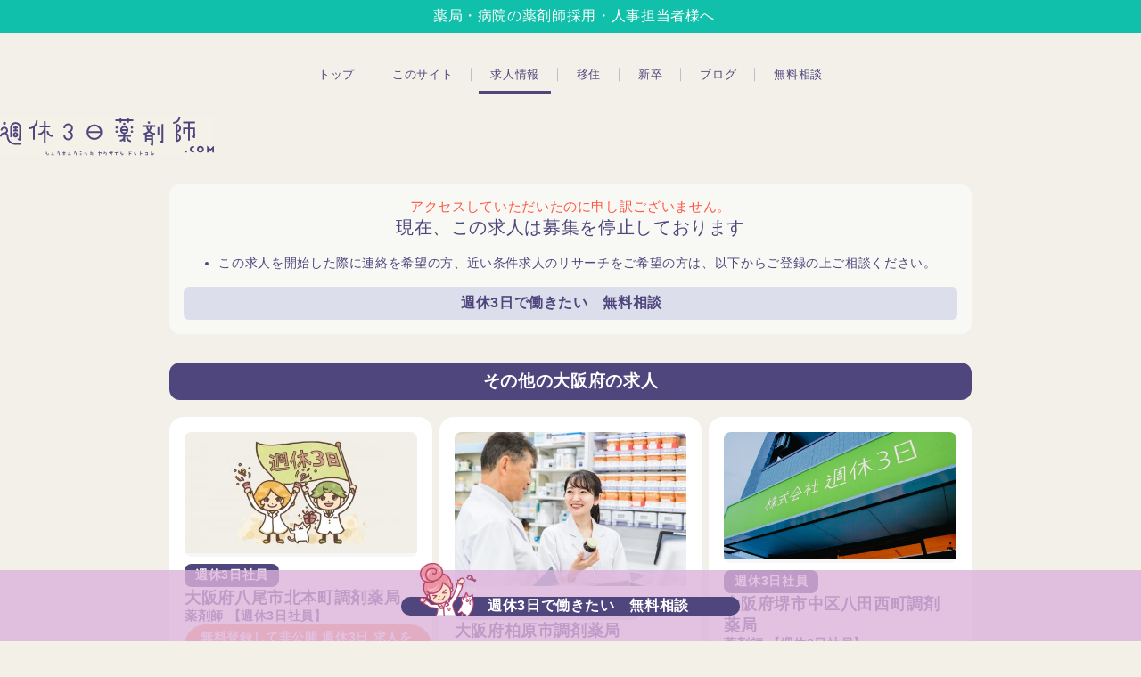

--- FILE ---
content_type: text/html; charset=UTF-8
request_url: https://3kka-pharmacist.com/jobs/02711101/
body_size: 14404
content:
<!DOCTYPE html><html lang=ja><head prefix="og: http://ogp.me/ns# fb: http://ogp.me/ns/fb# article: http://ogp.me/ns/article#"><meta charset=UTF-8><meta http-equiv=X-UA-Compatible content="IE=edge,chrome=1"><link href="https://fonts.googleapis.com/css?family=Noto+Sans+JP:500" rel=stylesheet><link rel=start href=/ title=サイトトップ><!--[if lt IE 9]> <script src=http://css3-mediaqueries-js.googlecode.com/svn/trunk/css3-mediaqueries.js></script> <![endif]--><meta name=viewport content="width=device-width,initial-scale=1,minimum-scale=1,maximum-scale=1"><link media=all href=https://3kka-pharmacist.com/3kwp/wp-content/cache/autoptimize/css/autoptimize_58d36f416320dbf46663feb17794755b.css rel=stylesheet><title>週休3日薬剤師.com - 薬剤師求人募集【週休3日正社員】大阪市浪速区月額総支給25万…</title><meta name=robots content="max-snippet:-1, max-image-preview:large, max-video-preview:-1"><link rel=canonical href=https://3kka-pharmacist.com/jobs/02711101/ ><meta property=og:locale content=ja_JP><meta property=og:type content=article><meta property=og:title content="週休3日薬剤師.com - 薬剤師求人募集【週休3日正社員】大阪市浪速区月額総支給25万…"><meta property=og:description content="アルバイトやパートと比較していただきたい、完全週休3日正社員。アルバイトよりも福利厚生が充実し、一般 &hellip;"><meta property=og:url content=https://3kka-pharmacist.com/jobs/02711101/ ><meta property=og:site_name content=週休3日薬剤師.com><meta property=article:publisher content=https://www.facebook.com/3kkacom/ ><meta property=article:tag content=アルバイト><meta property=article:tag content=求人><meta property=article:tag content=薬剤師><meta property=article:tag content=大阪市浪速区><meta property=fb:app_id content=810407495778594><meta property=og:image content=https://3kka-pharmacist.com/3kwp/wp-content/uploads/2018/06/ogp.png><meta property=og:image:secure_url content=https://3kka-pharmacist.com/3kwp/wp-content/uploads/2018/06/ogp.png><meta property=og:image:width content=1200><meta property=og:image:height content=630><meta name=twitter:card content=summary_large_image><meta name=twitter:description content="アルバイトやパートと比較していただきたい、完全週休3日正社員。アルバイトよりも福利厚生が充実し、一般 [&hellip;]"><meta name=twitter:title content="週休3日薬剤師.com - 薬剤師求人募集【週休3日正社員】大阪市浪速区月額総支給25万…"><meta name=twitter:site content=@3kkacom><meta name=twitter:image content=https://www.3kka-pharmacist.com/3kwp/wp-content/uploads/2018/06/ogp.png><meta name=twitter:creator content=@3kkacom> <script type=application/ld+json class='yoast-schema-graph yoast-schema-graph--main'>{"@context":"https://schema.org","@graph":[{"@type":"WebSite","@id":"https://3kka-pharmacist.com/#website","url":"https://3kka-pharmacist.com/","name":"\u9031\u4f113\u65e5\u85ac\u5264\u5e2b.com","description":"\u50cd\u304d\u65b9\u91cd\u8996\u306e\u85ac\u5264\u5e2b\u306e\u8ee2\u8077\u30b5\u30a4\u30c8\u3002\u304a\u3059\u3059\u3081\u306e\u9031\u4f113\u65e5\u30fb\u9031\u4f112.5\u65e5\u6b63\u793e\u54e1\u7b49\u306e\u85ac\u5264\u5e2b\u6c42\u4eba\u60c5\u5831\u3002\u9759\u5ca1\uff08\u6d5c\u677e\uff09\u30fb\u9577\u91ce\u30fb\u5c71\u68a8\u30fb\u8328\u57ce\u306a\u3069\u5730\u65b9\u3078\u306e\u79fb\u4f4f\u30b5\u30dd\u30fc\u30c8\u3082\u3002\u85ac\u5264\u5e2b\u63a1\u7528\u306b\u304a\u56f0\u308a\u306e\u85ac\u5c40\u30fb\u75c5\u9662\u7d4c\u55b6\u8005\u306e\u65b9\u3082\u3054\u5229\u7528\u304f\u3060\u3055\u3044\u3002","potentialAction":{"@type":"SearchAction","target":"https://3kka-pharmacist.com/?s={search_term_string}","query-input":"required name=search_term_string"}},{"@type":"WebPage","@id":"https://3kka-pharmacist.com/jobs/02711101/#webpage","url":"https://3kka-pharmacist.com/jobs/02711101/","inLanguage":"ja","name":"\u9031\u4f113\u65e5\u85ac\u5264\u5e2b.com - \u85ac\u5264\u5e2b\u6c42\u4eba\u52df\u96c6\u3010\u9031\u4f113\u65e5\u6b63\u793e\u54e1\u3011\u5927\u962a\u5e02\u6d6a\u901f\u533a\u6708\u984d\u7dcf\u652f\u7d6625\u4e07\u2026","isPartOf":{"@id":"https://3kka-pharmacist.com/#website"},"datePublished":"2018-10-01T15:00:00+00:00","dateModified":"2019-02-13T08:43:06+00:00"}]}</script> <link rel=dns-prefetch href=//www.google.com><link rel=dns-prefetch href=//code.jquery.com><link rel=dns-prefetch href=//cdn.jsdelivr.net><link rel=dns-prefetch href=//s.w.org> <script>window._wpemojiSettings={"baseUrl":"https:\/\/s.w.org\/images\/core\/emoji\/12.0.0-1\/72x72\/","ext":".png","svgUrl":"https:\/\/s.w.org\/images\/core\/emoji\/12.0.0-1\/svg\/","svgExt":".svg","source":{"concatemoji":"https:\/\/3kka-pharmacist.com\/3kwp\/wp-includes\/js\/wp-emoji-release.min.js?ver=5.3.20"}};!function(e,a,t){var n,r,o,i=a.createElement("canvas"),p=i.getContext&&i.getContext("2d");function s(e,t){var a=String.fromCharCode;p.clearRect(0,0,i.width,i.height),p.fillText(a.apply(this,e),0,0);e=i.toDataURL();return p.clearRect(0,0,i.width,i.height),p.fillText(a.apply(this,t),0,0),e===i.toDataURL()}function c(e){var t=a.createElement("script");t.src=e,t.defer=t.type="text/javascript",a.getElementsByTagName("head")[0].appendChild(t)}for(o=Array("flag","emoji"),t.supports={everything:!0,everythingExceptFlag:!0},r=0;r<o.length;r++)t.supports[o[r]]=function(e){if(!p||!p.fillText)return!1;switch(p.textBaseline="top",p.font="600 32px Arial",e){case"flag":return s([127987,65039,8205,9895,65039],[127987,65039,8203,9895,65039])?!1:!s([55356,56826,55356,56819],[55356,56826,8203,55356,56819])&&!s([55356,57332,56128,56423,56128,56418,56128,56421,56128,56430,56128,56423,56128,56447],[55356,57332,8203,56128,56423,8203,56128,56418,8203,56128,56421,8203,56128,56430,8203,56128,56423,8203,56128,56447]);case"emoji":return!s([55357,56424,55356,57342,8205,55358,56605,8205,55357,56424,55356,57340],[55357,56424,55356,57342,8203,55358,56605,8203,55357,56424,55356,57340])}return!1}(o[r]),t.supports.everything=t.supports.everything&&t.supports[o[r]],"flag"!==o[r]&&(t.supports.everythingExceptFlag=t.supports.everythingExceptFlag&&t.supports[o[r]]);t.supports.everythingExceptFlag=t.supports.everythingExceptFlag&&!t.supports.flag,t.DOMReady=!1,t.readyCallback=function(){t.DOMReady=!0},t.supports.everything||(n=function(){t.readyCallback()},a.addEventListener?(a.addEventListener("DOMContentLoaded",n,!1),e.addEventListener("load",n,!1)):(e.attachEvent("onload",n),a.attachEvent("onreadystatechange",function(){"complete"===a.readyState&&t.readyCallback()})),(n=t.source||{}).concatemoji?c(n.concatemoji):n.wpemoji&&n.twemoji&&(c(n.twemoji),c(n.wpemoji)))}(window,document,window._wpemojiSettings);</script> <script src='https://code.jquery.com/jquery-3.2.1.min.js?ver=3.2.1'></script> <link rel=https://api.w.org/ href=https://3kka-pharmacist.com/wp-json/ ><link rel=EditURI type=application/rsd+xml title=RSD href=https://3kka-pharmacist.com/3kwp/xmlrpc.php?rsd><link rel=shortlink href='https://3kka-pharmacist.com/?p=1059'><link rel=alternate type=application/json+oembed href="https://3kka-pharmacist.com/wp-json/oembed/1.0/embed?url=https%3A%2F%2F3kka-pharmacist.com%2Fjobs%2F02711101%2F"><link rel=alternate type=text/xml+oembed href="https://3kka-pharmacist.com/wp-json/oembed/1.0/embed?url=https%3A%2F%2F3kka-pharmacist.com%2Fjobs%2F02711101%2F&#038;format=xml"> <script async src="https://www.googletagmanager.com/gtag/js?id=G-1X2QLTQ9GR"></script> <script>window.dataLayer=window.dataLayer||[];function gtag(){dataLayer.push(arguments);}
gtag('js',new Date());gtag('config','G-1X2QLTQ9GR');</script> <script id=mierucajs>window.__fid=window.__fid||[];__fid.push([720466703]);(function(){function mieruca(){if(typeof window.__fjsld!="undefined")return;window.__fjsld=1;var fjs=document.createElement('script');fjs.type='text/javascript';fjs.async=true;fjs.id="fjssync";var timestamp=new Date;fjs.src=('https:'==document.location.protocol?'https':'http')+'://hm.mieru-ca.com/service/js/mieruca-hm.js?v='+timestamp.getTime();var x=document.getElementsByTagName('script')[0];x.parentNode.insertBefore(fjs,x);};setTimeout(mieruca,500);document.readyState!="complete"?(window.attachEvent?window.attachEvent("onload",mieruca):window.addEventListener("load",mieruca,false)):mieruca();})();</script><link rel=apple-touch-icon sizes=180x180 href=/3kwp/wp-content/uploads/fbrfg/apple-touch-icon.png><link rel=icon type=image/png sizes=32x32 href=/3kwp/wp-content/uploads/fbrfg/favicon-32x32.png><link rel=icon type=image/png sizes=16x16 href=/3kwp/wp-content/uploads/fbrfg/favicon-16x16.png><link rel=manifest href=/3kwp/wp-content/uploads/fbrfg/site.webmanifest><link rel=mask-icon href=/3kwp/wp-content/uploads/fbrfg/safari-pinned-tab.svg color=#4e467c><link rel="shortcut icon" href=/3kwp/wp-content/uploads/fbrfg/favicon.ico><meta name=msapplication-TileColor content=#ffc40d><meta name=msapplication-config content=/3kwp/wp-content/uploads/fbrfg/browserconfig.xml><meta name=theme-color content=#ffffff>  <script src="//webfont.fontplus.jp/accessor/script/fontplus.js?WUKJnL-N-rM%3D&delay=1&aa=1&ab=2" charset=utf-8></script>  <script>(function(w,d,s,l,i){w[l]=w[l]||[];w[l].push({'gtm.start':new Date().getTime(),event:'gtm.js'});var f=d.getElementsByTagName(s)[0],j=d.createElement(s),dl=l!='dataLayer'?'&l='+l:'';j.async=true;j.src='https://www.googletagmanager.com/gtm.js?id='+i+dl;f.parentNode.insertBefore(j,f);})(window,document,'script','dataLayer','GTM-THLBDM5');</script>  <script>!function(f,b,e,v,n,t,s)
{if(f.fbq)return;n=f.fbq=function(){n.callMethod?n.callMethod.apply(n,arguments):n.queue.push(arguments)};if(!f._fbq)f._fbq=n;n.push=n;n.loaded=!0;n.version='2.0';n.queue=[];t=b.createElement(e);t.async=!0;t.src=v;s=b.getElementsByTagName(e)[0];s.parentNode.insertBefore(t,s)}(window,document,'script','https://connect.facebook.net/en_US/fbevents.js');fbq('init','231700580920330');fbq('track','PageView');</script> <noscript><img height=1 width=1 style=display:none src="https://www.facebook.com/tr?id=231700580920330&ev=PageView&noscript=1"></noscript> <script async src="https://www.googletagmanager.com/gtag/js?id=AW-1007574069"></script> <script>window.dataLayer=window.dataLayer||[];function gtag(){dataLayer.push(arguments);}
gtag('js',new Date());gtag('config','AW-1007574069');</script>  <script>!function(e,t,n,s,u,a){e.twq||(s=e.twq=function(){s.exe?s.exe.apply(s,arguments):s.queue.push(arguments);},s.version='1.1',s.queue=[],u=t.createElement(n),u.async=!0,u.src='https://static.ads-twitter.com/uwt.js',a=t.getElementsByTagName(n)[0],a.parentNode.insertBefore(u,a))}(window,document,'script');twq('config','q4qr7');</script>  <script>function setScrollbarWidthVariable(){const scrollbarWidth=window.innerWidth-document.documentElement.clientWidth;document.documentElement.style.setProperty('--scrollbar-width',`${scrollbarWidth}px`);}
setScrollbarWidthVariable();window.addEventListener('resize',setScrollbarWidthVariable);</script> </head><body id=02711101Index class="jobs-template-default single single-jobs postid-1059 jobs"><div id=fb-root></div><noscript><iframe src="https://www.googletagmanager.com/ns.html?id=GTM-THLBDM5" height=0 width=0 style=display:none;visibility:hidden></iframe></noscript><div id=loadingCover class=loading__first><div class=preloader><div class=preloader__item></div></div></div><div id=wrapper><header id=gHeader > <a href=/recruit/ class=gHeader__recruitLink target=_blank>薬局・病院の薬剤師採用・人事担当者様へ</a><nav id=gNav><ul itemscope itemtype=https://schema.org/SiteNavigationElement class=clearfix><li itemprop=name class="nav-g__item nav-g__item--top"> <a itemprop=url href=/ >トップ</a></li><li itemprop=name class="nav-g__item nav-g__item--about"> <a itemprop=url href=/about/information/ >このサイト</a></li><li itemprop=name class="nav-g__item nav-g__item--jobs"> <a itemprop=url href=/jobs/ >求人情報</a></li><li itemprop=name class="nav-g__item nav-g__item--immigration"> <a itemprop=url href=/immigration/ >移住</a></li><li itemprop=name class="nav-g__item nav-g__item--newGraduate"> <a itemprop=url href=/0002215/ >新卒</a></li><li itemprop=name class="nav-g__item nav-g__item--post"> <a itemprop=url href=/blog/ >ブログ</a></li><li itemprop=name class="nav-g__item nav-g__item--registration"> <a itemprop=url href=/registration/ >無料相談</a></li></ul></nav><h1 id="siteTitle" class="logo"> <a href=/ > <img src=https://3kka-pharmacist.com/3kwp/wp-content/themes/3kka_pharmacist/shared/img/logo@2x.svg alt=週休3日薬剤師.com sizes=100vw srcset="https://3kka-pharmacist.com/3kwp/wp-content/themes/3kka_pharmacist/shared/img/logo.svg 1x, https://3kka-pharmacist.com/3kwp/wp-content/themes/3kka_pharmacist/shared/img/logo@2x.svg ">  </a></h1></header><div id=contents><div id=contentsInner class="l-flex clearfix"><div class="l-flex__item l-flex__main"><main id=main data-title="週休3日薬剤師.com - 薬剤師求人募集【週休3日正社員】大阪市浪速区月額総支給25万…"> <span id=cssSigniture data-body-id=02711101Index class="jobs-template-default single single-jobs postid-1059 jobs"></span><div id=headline class=" h--with-line"><div id=title1st class=h--with-line__container><span class="headline__en en">jobs</span><span class=delimiter></span><span class=jp-sans-serif>働き方で選ぶ 薬剤師の求人情報</span></div></div><div class=l-inner--md><article id=a1059 class="post-article post-article--jobs clearfix post-1059 jobs type-jobs status-publish hentry tag-116 tag-163 tag-175 tag-703 area-osaka point-938 point-ok point-959 point-961 point-967"><section class="post-single post-item post-item--jobs post-cat--osaka"><section class=noWanted><div class=noWanted__contents><div class=noWanted__sorry>アクセスしていただいたのに申し訳ございません。</div><div> 現在、この求人は募集を停止しております</div></div><ul><li> この求人を開始した際に連絡を希望の方、近い条件求人のリサーチをご希望の方は、以下からご登録の上ご相談ください。</li></ul> <a href=/registration/ class=noWanted__btn>週休3日で働きたい　無料相談</a></section><h3 class="noWantedOthers">その他の大阪府の求人</h3><div class=jobsCarousel><div class=jobsCarousel__carousel><div class=jobsCarousel--item><div class=jobsCarousel--item__thumbnail> <img width=450 height=236 src=https://3kka-pharmacist.com/3kwp/wp-content/uploads/2017/06/miniyahoo1200628-450x236.jpg class="attachment-medium size-medium wp-post-image" alt srcset="https://3kka-pharmacist.com/3kwp/wp-content/uploads/2017/06/miniyahoo1200628-450x236.jpg 450w, https://3kka-pharmacist.com/3kwp/wp-content/uploads/2017/06/miniyahoo1200628-768x402.jpg 768w, https://3kka-pharmacist.com/3kwp/wp-content/uploads/2017/06/miniyahoo1200628-1024x536.jpg 1024w, https://3kka-pharmacist.com/3kwp/wp-content/uploads/2017/06/miniyahoo1200628-280x147.jpg 280w, https://3kka-pharmacist.com/3kwp/wp-content/uploads/2017/06/miniyahoo1200628-512x268.jpg 512w, https://3kka-pharmacist.com/3kwp/wp-content/uploads/2017/06/miniyahoo1200628-1152x603.jpg 1152w, https://3kka-pharmacist.com/3kwp/wp-content/uploads/2017/06/miniyahoo1200628.jpg 1200w" sizes="(max-width: 450px) 100vw, 450px"></div><div class="jobsCarousel--item__system jobsCarousel--item__system-3kka"> 週休3日社員</div><div class=jobsCarousel--item__title> 大阪府八尾市北本町調剤薬局</div><div class=jobsCarousel--item__type> 薬剤師 【週休3日社員】</div> <span class=jobsCarousel--item__arrow> <svg xmlns=http://www.w3.org/2000/svg viewBox="0 0 256 512"><path d="M246.6 278.6c12.5-12.5 12.5-32.8 0-45.3l-128-128c-9.2-9.2-22.9-11.9-34.9-6.9s-19.8 16.6-19.8 29.6l0 256c0 12.9 7.8 24.6 19.8 29.6s25.7 2.2 34.9-6.9l128-128z"/></svg> </span><div class=jobsCarousel--item__blur> <a href=/registration/ target=_blank class=jobsCarousel--item__register>無料登録して非公開 週休3日 求人を見る</a></div></div><div class=jobsCarousel--item><div class=jobsCarousel--item__thumbnail> <img width=450 height=300 src=https://3kka-pharmacist.com/3kwp/wp-content/uploads/2023/10/26883952_m-450x300.jpg class="attachment-medium size-medium wp-post-image" alt srcset="https://3kka-pharmacist.com/3kwp/wp-content/uploads/2023/10/26883952_m-450x300.jpg 450w, https://3kka-pharmacist.com/3kwp/wp-content/uploads/2023/10/26883952_m-1024x683.jpg 1024w, https://3kka-pharmacist.com/3kwp/wp-content/uploads/2023/10/26883952_m-768x512.jpg 768w, https://3kka-pharmacist.com/3kwp/wp-content/uploads/2023/10/26883952_m-1536x1024.jpg 1536w, https://3kka-pharmacist.com/3kwp/wp-content/uploads/2023/10/26883952_m-280x187.jpg 280w, https://3kka-pharmacist.com/3kwp/wp-content/uploads/2023/10/26883952_m-512x341.jpg 512w, https://3kka-pharmacist.com/3kwp/wp-content/uploads/2023/10/26883952_m-1152x768.jpg 1152w, https://3kka-pharmacist.com/3kwp/wp-content/uploads/2023/10/26883952_m-1350x900.jpg 1350w, https://3kka-pharmacist.com/3kwp/wp-content/uploads/2023/10/26883952_m.jpg 1920w" sizes="(max-width: 450px) 100vw, 450px"></div><div class=jobsCarousel--item__system> 時短正社員・週休3日正社員</div><div class=jobsCarousel--item__title> 大阪府柏原市調剤薬局</div><div class=jobsCarousel--item__type> 薬剤師 【時短正社員・週休3日正社員】</div> <span class=jobsCarousel--item__arrow> <svg xmlns=http://www.w3.org/2000/svg viewBox="0 0 256 512"><path d="M246.6 278.6c12.5-12.5 12.5-32.8 0-45.3l-128-128c-9.2-9.2-22.9-11.9-34.9-6.9s-19.8 16.6-19.8 29.6l0 256c0 12.9 7.8 24.6 19.8 29.6s25.7 2.2 34.9-6.9l128-128z"/></svg> </span><div class=jobsCarousel--item__blur> <a href=/registration/ target=_blank class=jobsCarousel--item__register>無料登録して非公開 週休3日 求人を見る</a></div></div><div class=jobsCarousel--item><div class=jobsCarousel--item__thumbnail> <img width=450 height=248 src=https://3kka-pharmacist.com/3kwp/wp-content/uploads/2021/06/c_recruit_company-450x248.jpg class="attachment-medium size-medium wp-post-image" alt srcset="https://3kka-pharmacist.com/3kwp/wp-content/uploads/2021/06/c_recruit_company-450x248.jpg 450w, https://3kka-pharmacist.com/3kwp/wp-content/uploads/2021/06/c_recruit_company-768x422.jpg 768w, https://3kka-pharmacist.com/3kwp/wp-content/uploads/2021/06/c_recruit_company-280x154.jpg 280w, https://3kka-pharmacist.com/3kwp/wp-content/uploads/2021/06/c_recruit_company-512x282.jpg 512w, https://3kka-pharmacist.com/3kwp/wp-content/uploads/2021/06/c_recruit_company.jpg 1000w" sizes="(max-width: 450px) 100vw, 450px"></div><div class="jobsCarousel--item__system jobsCarousel--item__system-3kka"> 週休3日社員</div><div class=jobsCarousel--item__title> 大阪府堺市中区八田西町調剤薬局</div><div class=jobsCarousel--item__type> 薬剤師 【週休3日社員】</div> <span class=jobsCarousel--item__arrow> <svg xmlns=http://www.w3.org/2000/svg viewBox="0 0 256 512"><path d="M246.6 278.6c12.5-12.5 12.5-32.8 0-45.3l-128-128c-9.2-9.2-22.9-11.9-34.9-6.9s-19.8 16.6-19.8 29.6l0 256c0 12.9 7.8 24.6 19.8 29.6s25.7 2.2 34.9-6.9l128-128z"/></svg> </span><div class=jobsCarousel--item__blur> <a href=/registration/ target=_blank class=jobsCarousel--item__register>無料登録して非公開 週休3日 求人を見る</a></div></div></div> <a href=https://3kka-pharmacist.com/area/osaka/ class=jobsCarousel__others> その他の大阪府の求人をもっと見る <span class=jobsCarousel__others__arrow> <svg xmlns=http://www.w3.org/2000/svg viewBox="0 0 256 512"><path d="M246.6 278.6c12.5-12.5 12.5-32.8 0-45.3l-128-128c-9.2-9.2-22.9-11.9-34.9-6.9s-19.8 16.6-19.8 29.6l0 256c0 12.9 7.8 24.6 19.8 29.6s25.7 2.2 34.9-6.9l128-128z"/></svg> </span> </a></div><hr></section></article></div><div class=o-job-footer><div class=o-job-footer__flexbox> <a href=https://3kka-pharmacist.com/registration/ ><div class=o-job-footer__register> <img src=https://3kka-pharmacist.com/3kwp/wp-content/themes/3kka_pharmacist/shared/img/icon.png alt class=o-job-footer__registerimg> 週休3日で働きたい　無料相談</div> </a></div></div><div id=bottom><div id=pan class="pan inner clearfix"><p> <span property=itemListElement typeof=ListItem><a property=item typeof=WebPage title=週休3日薬剤師.comへ移動 href=https://3kka-pharmacist.com class=home><span property=name>ホーム</span></a><meta property=position content=1></span><span class=delimiter>/</span><span property=itemListElement typeof=ListItem><a property=item typeof=WebPage title=求人情報へ移動 href=https://3kka-pharmacist.com/jobs/ class="post post-jobs-archive"><span property=name>求人情報</span></a><meta property=position content=2></span><span class=delimiter>/</span><span property=itemListElement typeof=ListItem><a property=item typeof=WebPage title="Go to the 近畿 勤務地 archives." href=https://3kka-pharmacist.com/area/kinki/ class="taxonomy area"><span property=name>近畿</span></a><meta property=position content=3></span><span class=delimiter>/</span><span property=itemListElement typeof=ListItem><a property=item typeof=WebPage title="Go to the 大阪府 勤務地 archives." href=https://3kka-pharmacist.com/area/osaka/ class="taxonomy area"><span property=name>大阪府</span></a><meta property=position content=4></span><span class=delimiter>/</span><span property=itemListElement typeof=ListItem><span property=name>大阪市浪速区</span><meta property=position content=5></span></p></div></div></main></div></div></div><footer id=gFooter><div class=footer__body><div class=l-inner--lg><div class="l-grid clearfix"><div class="l-grid__item l-grid__item--9 l-grid__item--md-24 has-gutter"> <svg version=1.1 class=logo xmlns=http://www.w3.org/2000/svg xmlns:xlink=http://www.w3.org/1999/xlink x=0px y=0px viewBox="0 0 324.424 60" enable-background="new 0 0 324.424 60" xml:space=preserve><g id=logo> <g> <path fill=#4E467C d="M23.074,40.634c-5.628,0-10.206-4.557-10.206-10.16c0-2.096-0.982-4.019-2.64-5.2 c1.19-1.071,1.867-2.589,1.867-4.21c0-3.097-2.539-5.616-5.661-5.616c-3.097,0-5.616,2.519-5.616,5.616 c0,0.114,0.092,0.206,0.206,0.206h2.274c0.114,0,0.206-0.092,0.206-0.206c0-1.617,1.315-2.932,2.932-2.932 c1.641,0,2.976,1.315,2.976,2.932c0,1.668-1.308,2.976-2.976,2.976C2.887,24.04,0,26.926,0,30.474 c0,0.114,0.092,0.206,0.206,0.206h2.274c0.114,0,0.206-0.092,0.206-0.206c0-2.068,1.682-3.75,3.75-3.75 c2.067,0,3.749,1.682,3.749,3.75c0,7.083,5.783,12.845,12.89,12.845c0.114,0,0.206-0.092,0.206-0.206V40.84 C23.28,40.726,23.188,40.634,23.074,40.634z"/> <path fill=#4E467C d="M27.689,27.901c0-2.269-1.846-4.115-4.115-4.115c-1.081,0-2.1,0.425-2.868,1.192 c-0.804,0.757-1.247,1.795-1.247,2.923c0,2.269,1.846,4.115,4.115,4.115S27.689,30.17,27.689,27.901z M23.574,29.333 c-0.789,0-1.431-0.643-1.431-1.432c0-0.39,0.153-0.749,0.427-1.027c0.302-0.256,0.667-0.404,1.004-0.404 c0.789,0,1.432,0.642,1.432,1.431C25.006,28.69,24.363,29.333,23.574,29.333z"/> <path fill=#4E467C d="M23.574,8.4c-4.45,0-8.07,3.641-8.07,8.117v14.911c0,0.114,0.092,0.206,0.206,0.206h2.272 c0.114,0,0.206-0.092,0.206-0.206V16.517c0-2.996,2.416-5.432,5.387-5.432c2.996,0,5.432,2.437,5.432,5.432v13.284v2.395v3.268 c0.422,0.141,0.873,0.217,1.342,0.217h1.137c0.114,0,0.206-0.092,0.206-0.206V16.517C31.691,12.041,28.05,8.4,23.574,8.4z"/> <path fill=#4E467C d="M232.092,35.636h-2.274c-0.114,0-0.206,0.092-0.206,0.206v3.599v2.642h-1.33v0l0,0 c-0.111,0-0.201,0.09-0.201,0.201c0,0.007,0,0.014,0.001,0.02c0,0.004,0.001,0.008,0.001,0.011 c0.157,1.185,1.045,2.138,2.202,2.376c0.14,0.024,0.279,0.038,0.417,0.047c0.123,0.008,0.245,0.011,0.367,0.011 c0.206,0,0.412,0,0.619,0c0.134,0,0.268,0,0.402,0c0.114,0,0.206-0.092,0.206-0.206v-0.206V39.55v-3.709 C232.298,35.728,232.206,35.636,232.092,35.636z"/> <path fill=#4E467C d="M20.346,19.991c-0.114,0-0.206,0.092-0.206,0.206v2.274c0,0.114,0.092,0.206,0.206,0.206h6.501 c0.114,0,0.206-0.092,0.206-0.206v-2.274c0-0.114-0.092-0.206-0.206-0.206h-1.931v-1.697h1.931c0.114,0,0.206-0.092,0.206-0.206 v-2.274c0-0.114-0.092-0.206-0.206-0.206h-1.931v-1.386c0-0.114-0.092-0.206-0.206-0.206h-2.274c-0.114,0-0.206,0.092-0.206,0.206 v1.386h-1.885c-0.114,0-0.206,0.092-0.206,0.206v2.274c0,0.114,0.092,0.206,0.206,0.206h1.885v1.697H20.346z"/> <path fill=#4E467C d="M56.862,5.959H54.59c-0.114,0-0.206,0.092-0.206,0.206c0,5.752-4.68,10.432-10.433,10.432 c-0.114,0-0.206,0.092-0.206,0.206v2.274c0,0.114,0.092,0.206,0.206,0.206c2.115,0,4.206-0.517,6.069-1.497V35.3 c0,0.114,0.092,0.206,0.206,0.206h2.272c0.114,0,0.206-0.092,0.206-0.206v-19.36c2.775-2.481,4.365-6.04,4.365-9.776 C57.068,6.051,56.976,5.959,56.862,5.959z"/> <path fill=#4E467C d="M79.454,28.464c-3.346,0-6.069-2.743-6.069-6.115c0-0.114-0.092-0.206-0.206-0.206h-2.272 c-0.114,0-0.206,0.092-0.206,0.206c0,4.851,3.926,8.798,8.752,8.798c0.114,0,0.206-0.092,0.206-0.206v-2.272 C79.659,28.555,79.568,28.464,79.454,28.464z"/> <path fill=#4E467C d="M69.298,16.525h6.387c0.114,0,0.206-0.092,0.206-0.206v-2.272c0-0.114-0.092-0.206-0.206-0.206h-6.387 V7.228c0-0.114-0.092-0.206-0.206-0.206h-2.274c-0.114,0-0.206,0.092-0.206,0.206v6.614h-6.296c-0.114,0-0.206,0.092-0.206,0.206 v2.272c0,0.114,0.092,0.206,0.206,0.206h6.296v0.737c-0.08,0.029-0.137,0.104-0.137,0.194c0,4.475-3.619,8.115-8.069,8.115 c-0.114,0-0.206,0.092-0.206,0.206v2.274c0,0.114,0.092,0.206,0.206,0.206c3.209,0,6.167-1.407,8.206-3.881l0.046,15.584 c0.001,0.114,0.093,0.204,0.206,0.204h2.274c0.055,0,0.108-0.022,0.146-0.061c0.039-0.039,0.061-0.092,0.06-0.146L69.298,16.525z"/> <path fill=#4E467C d="M143.097,12.017c-6.506,0-11.8,5.313-11.8,11.844s5.294,11.844,11.8,11.844 c6.531,0,11.844-5.313,11.844-11.844S149.628,12.017,143.097,12.017z M134.197,22.473c0.684-4.396,4.47-7.682,8.9-7.682 c4.454,0,8.259,3.286,8.946,7.682H134.197z M143.097,32.884c-4.432,0-8.218-3.267-8.9-7.636h17.846 C151.359,29.618,147.555,32.884,143.097,32.884z"/> <path fill=#4E467C d="M198.417,36.489c-2.293,0-4.159-1.866-4.159-4.159c0-0.114-0.092-0.206-0.206-0.206h-2.272 c-0.114,0-0.206,0.092-0.206,0.206c0,3.773,3.069,6.844,6.843,6.844c0.114,0,0.206-0.092,0.206-0.206v-2.274 C198.623,36.581,198.531,36.489,198.417,36.489z"/> <path fill=#4E467C d="M201.785,4.195h-6.159V2.127c0-0.114-0.092-0.206-0.206-0.206h-2.274c-0.114,0-0.206,0.092-0.206,0.206 v2.068h-8.682V2.127c0-0.114-0.092-0.206-0.206-0.206h-2.274c-0.114,0-0.206,0.092-0.206,0.206v2.068h-6.204 c-0.114,0-0.206,0.092-0.206,0.206v2.272c0,0.114,0.092,0.206,0.206,0.206h6.204v2.068c0,0.114,0.092,0.206,0.206,0.206h2.274 c0.114,0,0.206-0.092,0.206-0.206V6.878h8.682v2.068c0,0.114,0.092,0.206,0.206,0.206h2.274c0.114,0,0.206-0.092,0.206-0.206 V6.878h6.159c0.114,0,0.206-0.092,0.206-0.206V4.401C201.99,4.287,201.899,4.195,201.785,4.195z"/> <path fill=#4E467C d="M198.465,28.355h-8.568v-1.717c2.882-0.594,4.955-3.143,4.955-6.125c0-1.667-0.651-3.237-1.83-4.416 c-1.167-1.214-2.752-1.882-4.467-1.882c-3.447,0-6.252,2.825-6.252,6.298c0,2.929,2.099,5.531,4.91,6.124v1.718h-8.524 c-0.114,0-0.206,0.092-0.206,0.206v2.272c0,0.114,0.092,0.206,0.206,0.206h8.509c-0.239,2.55-2.441,4.59-5.008,4.59 c-0.114,0-0.206,0.092-0.206,0.206v2.274c0,0.114,0.092,0.206,0.206,0.206c1.856,0,3.66-0.675,5.023-1.868v1.755 c0,0.114,0.092,0.206,0.206,0.206h2.274c0.114,0,0.206-0.092,0.206-0.206v-7.161h8.568c0.114,0,0.206-0.092,0.206-0.206V28.56 C198.671,28.446,198.579,28.355,198.465,28.355z M191.904,21.854c-0.519,1.35-1.859,2.271-3.349,2.271 c-1.466,0-2.787-0.921-3.305-2.271H191.904z M185.25,19.171c0.518-1.35,1.838-2.271,3.305-2.271c0.971,0,1.889,0.382,2.576,1.069 c0.349,0.389,0.603,0.784,0.77,1.202H185.25z"/> <g> <path fill=#4E467C d="M280.653,54.053c0-0.84,0.626-1.449,1.449-1.449c0.823,0,1.449,0.609,1.449,1.449 c0,0.839-0.625,1.449-1.449,1.449C281.278,55.502,280.653,54.893,280.653,54.053z"/> <path fill=#4E467C d="M287.995,50.283c0-2.963,2.09-4.988,4.955-4.988h1.564l-0.346,2.437h-1.054 c-1.531,0-2.535,1.02-2.535,2.551c0,1.564,1.004,2.617,2.535,2.617h1.054l0.346,2.436h-1.564 C290.085,55.337,287.995,53.312,287.995,50.283z"/> <path fill=#4E467C d="M298.728,50.283c0-3.029,2.14-5.153,5.234-5.153c3.095,0,5.235,2.124,5.235,5.153 c0,3.144-2.436,5.218-5.235,5.218C301.164,55.502,298.728,53.427,298.728,50.283z M306.613,50.283 c0-1.498-1.103-2.667-2.651-2.667c-1.547,0-2.65,1.169-2.65,2.667c0,1.531,1.103,2.732,2.65,2.732 C305.51,53.016,306.613,51.814,306.613,50.283z"/> <path fill=#4E467C d="M316.588,50.415v4.922h-2.453V44.802l5.186,4.922l5.103-4.922v10.535h-2.453v-4.922l-2.683,2.486 L316.588,50.415z"/> </g> <g> <g> <path fill=#4E467C d="M71.525,55.695H69.47v-0.934h2.054V55.695z M71.525,57.478H69.47v-0.934h2.054V57.478z M72.86,56.815 h0.934v2.541h-2.793v-0.934c0,0,1.261,0,1.858,0C72.86,57.861,72.86,56.815,72.86,56.815z"/> <path fill=#4E467C d="M82.096,58.441v0.878h-4.483v-0.878h2.559c0-0.458,0-1.261,0-1.663c-0.588,0-1.942,0-1.942,0V55.9h2.811 v2.541H82.096z"/> <path fill=#4E467C d="M90.52,55.536v4.455h-0.934c0,0,0-2.793,0-3.521c-0.486,0-1.112,0-1.588,0c0,0.439,0,0.999,0,0.999 h-0.934v-1.933H90.52z M89.567,54.621h-1.989v-0.934h1.989V54.621z"/> <path fill=#4E467C d="M97.692,55.443h1.718v0.934h-1.718v0.962h1.718v0.934h-1.718v1.718h-0.934v-1.718h-1.784v-0.934h1.784 v-0.962h-1.784v-0.934h1.784v-1.391h0.934V55.443z"/> <path fill=#4E467C d="M107.311,58.441v0.878h-4.483v-0.878h2.559c0-0.458,0-1.261,0-1.663c-0.588,0-1.942,0-1.942,0V55.9 h2.811v2.541H107.311z"/> <path fill=#4E467C d="M115.735,55.536v4.455h-0.934c0,0,0-2.793,0-3.521c-0.486,0-1.112,0-1.588,0c0,0.439,0,0.999,0,0.999 h-0.934v-1.933H115.735z M114.782,54.621h-1.989v-0.934h1.989V54.621z"/> <path fill=#4E467C d="M123.607,54.117v0.934h-2.41v-0.934H123.607z M121.197,56.246h2.41v0.934h-2.41V56.246z M121.197,58.375 h2.41v0.934h-2.41V58.375z"/> <path fill=#4E467C d="M128.202,55.554h0.878v1.485h-0.878V55.554z M130.583,57.04h-0.868v-1.485h0.868V57.04z M132.152,57.152 v2.167h-2.297V58.45c0,0,0.915,0,1.428,0c0-0.495,0-1.298,0-1.298H132.152z"/> <path fill=#4E467C d="M138.521,55.527h2.372v4.464h-0.934c0,0,0-2.802,0-3.53c-0.28,0-0.85,0-1.438,0v2.652h-1.709v-0.934 c0,0,0.411,0,0.776,0c0-0.299,0-0.981,0-1.718c-0.514,0-0.897,0-0.897,0v-0.934h0.897c0-0.822,0-1.513,0-1.513h0.934V55.527z"/> <path fill=#4E467C d="M154.127,55.359v2.045h-0.934c0,0,0-0.654,0-1.112c-0.355,0-1.27,0-2.148,0V60h-0.934v-3.708 c-0.644,0-1.12,0-1.12,0v-0.934h1.12v-1.317h0.934v1.317H154.127z"/> <path fill=#4E467C d="M158.889,55.536h2.605v4.455h-0.934c0,0,0-2.793,0-3.521c-0.448,0-1.28,0-1.672,0v1.008h-1.672v-0.934 c0,0,0.393,0,0.738,0c0-0.663,0-2.531,0-2.531h0.934V55.536z"/> <path fill=#4E467C d="M169.526,55.499h1.699v0.934h-1.699v3.456h-1.952v-0.934c0,0,0.579,0,1.018,0c0-0.364,0-1.457,0-2.522 h-1.457v1.186h-0.934v-1.186h-1.335v-0.934h1.335v-1.485h0.934v1.485h1.457c0-0.831,0-1.485,0-1.485h0.934V55.499z M170.011,54.014c0-0.224,0.187-0.42,0.42-0.42c0.234,0,0.42,0.196,0.42,0.42c0,0.233-0.187,0.42-0.42,0.42 C170.199,54.434,170.011,54.247,170.011,54.014z M172.029,54.014c0,0.233-0.187,0.42-0.42,0.42c-0.224,0-0.42-0.187-0.42-0.42 c0-0.224,0.196-0.42,0.42-0.42C171.842,53.594,172.029,53.79,172.029,54.014z"/> <path fill=#4E467C d="M178.93,56.068h-1.915v3.409h-0.934v-3.409h-1.942v-0.934c0,0,3.119,0,3.856,0c0-0.383,0-0.841,0-0.841 h0.934V56.068z"/> <path fill=#4E467C d="M184.524,55.695h-2.054v-0.934h2.054V55.695z M184.524,57.478h-2.054v-0.934h2.054V57.478z M185.86,56.815h0.934v2.541h-2.793v-0.934c0,0,1.261,0,1.858,0C185.86,57.861,185.86,56.815,185.86,56.815z"/> <path fill=#4E467C d="M196.637,56.526h2.316v0.934h-2.316v2.531h-0.934v-5.968h0.934V56.526z M198.972,54.014 c0,0.233-0.187,0.42-0.42,0.42c-0.224,0-0.42-0.187-0.42-0.42c0-0.224,0.196-0.42,0.42-0.42 C198.785,53.594,198.972,53.79,198.972,54.014z M200.157,54.014c0,0.233-0.187,0.42-0.42,0.42c-0.233,0-0.42-0.187-0.42-0.42 c0-0.224,0.187-0.42,0.42-0.42C199.971,53.594,200.157,53.79,200.157,54.014z"/> <path fill=#4E467C d="M202.913,55.554h0.878v1.485h-0.878V55.554z M205.294,57.04h-0.868v-1.485h0.868V57.04z M206.863,57.152 v2.167h-2.297V58.45c0,0,0.915,0,1.428,0c0-0.495,0-1.298,0-1.298H206.863z"/> <path fill=#4E467C d=M213.447,56.526h2.316v0.934h-2.316v2.531h-0.934v-5.968h0.934V56.526z /> <path fill=#4E467C d="M220.273,55.396h4.081v3.997h-3.978v-0.934c0,0,2.344,0,3.045,0c0-0.551,0-1.587,0-2.129 c-0.71,0-3.147,0-3.147,0V55.396z"/> <path fill=#4E467C d="M233.833,56.302v0.934c0,0-0.617,0-1.064,0c0,0.579,0,2.158,0,2.158h-4.1v-5.379h0.934 c0,0,0,3.679,0,4.445c0.56,0,1.671,0,2.232,0c0-0.579,0-2.157,0-2.157H233.833z"/> </g> </g> <circle fill=#4E467C cx=6.733 cy=10.164 r=2.26 /> <circle fill=#4E467C cx=176.962 cy=16.796 r=1.823 /> <circle fill=#4E467C cx=188.577 cy=11.071 r=1.823 /> <circle fill=#4E467C cx=176.962 cy=23.006 r=1.823 /> <circle fill=#4E467C cx=200.118 cy=16.796 r=1.823 /> <circle fill=#4E467C cx=200.118 cy=23.006 r=1.823 /> <path fill=#4E467C d="M107.573,23.399c1.882-1.348,2.996-3.498,2.996-5.812c0-3.943-3.209-7.152-7.153-7.152 c-3.943,0-7.152,3.209-7.152,7.152c0,0.113,0.093,0.206,0.206,0.206h2.269c0.113,0,0.206-0.093,0.206-0.206 c0-2.465,2.006-4.471,4.472-4.471s4.472,2.006,4.472,4.471c0,2.466-2.006,4.472-4.472,4.472c-0.113,0-0.206,0.093-0.206,0.206 v2.269c0,0.113,0.093,0.206,0.206,0.206c2.466,0,4.472,2.006,4.472,4.472s-2.006,4.472-4.472,4.472s-4.472-2.006-4.472-4.472 c0-0.113-0.093-0.206-0.206-0.206h-2.269c-0.113,0-0.206,0.093-0.206,0.206c0,3.943,3.209,7.152,7.152,7.152 c3.944,0,7.153-3.209,7.153-7.152C110.569,26.896,109.454,24.745,107.573,23.399z"/> <path fill=#4E467C d="M31.651,40.639h-8.54c-0.114,0-0.206,0.092-0.206,0.206v2.269c0,0.114,0.092,0.206,0.206,0.206h8.54 c0.114,0,0.206-0.092,0.206-0.206v-2.269C31.857,40.731,31.765,40.639,31.651,40.639z"/> <g> <g><path fill=#4E467C d="M273.501,0.206c0-0.114-0.092-0.206-0.206-0.206h-2.272c-0.114,0-0.206,0.092-0.206,0.206 c0,4.4-3.6,7.979-8.024,7.979c-0.114,0-0.206,0.092-0.206,0.206v2.272c0,0.114,0.092,0.206,0.206,0.206 C268.698,10.868,273.501,6.085,273.501,0.206z"/> <path fill=#4E467C d="M295.482,10.232c0.114,0,0.206-0.092,0.206-0.206V7.753c0-0.114-0.092-0.206-0.206-0.206H278.07 c-0.114,0-0.206,0.092-0.206,0.206v2.274c0,0.114,0.092,0.206,0.206,0.206h7.114v6.499h-7.114c-0.114,0-0.206,0.092-0.206,0.206 v8.956c0,0.114,0.092,0.206,0.206,0.206h2.272c0.114,0,0.206-0.092,0.206-0.206v-6.477h4.636v17.07 c0,0.114,0.092,0.206,0.206,0.206h2.274c0.114,0,0.206-0.092,0.206-0.206v-17.07h5.135v4.452h0.002v6.221 c0.425,0.125,0.875,0.193,1.341,0.193h1.137c0.114,0,0.206-0.092,0.206-0.206v-13.14c0-0.114-0.092-0.206-0.206-0.206h-7.614 v-6.499H295.482z"/> <path fill=#4E467C d="M274.547,17.891c0-3.648-2.968-6.615-6.616-6.615h-1.137c-0.114,0-0.206,0.092-0.206,0.206v27.324 c0,0.114,0.092,0.206,0.206,0.206h1.137c3.648,0,6.616-2.968,6.616-6.616c0-3.149-2.207-5.85-5.274-6.489v-1.525 C272.34,23.742,274.547,21.04,274.547,17.891z M269.273,14.22c1.538,0.565,2.589,2.037,2.589,3.671 c0,1.662-1.052,3.152-2.589,3.718V14.22z M271.862,32.395c0,1.635-1.052,3.107-2.589,3.672v-7.389 C270.811,29.244,271.862,30.734,271.862,32.395z"/> </g> <path fill=#4E467C d="M295.482,25.905h-2.274c-0.114,0-0.206,0.092-0.206,0.206v3.677c0-0.035-0.025-0.082-0.145-0.082 c-0.007,0-0.014,0-0.021,0c-0.02,0-0.039,0-0.059,0c-0.031,0-0.061,0-0.092,0c-0.04,0-0.08,0-0.12,0c-0.048,0-0.095,0-0.143,0 c-0.054,0-0.108,0-0.161,0c-0.058,0-0.117,0-0.175,0c-0.061,0-0.122,0-0.184,0c-0.062,0-0.125,0-0.187,0 c-0.062,0-0.124,0-0.186,0c-0.06,0-0.12,0-0.18,0c-0.056,0-0.113,0-0.169,0c-0.051,0-0.102,0-0.153,0c-0.044,0-0.089,0-0.133,0 c-0.036,0-0.072,0-0.107,0c-0.026,0-0.051,0-0.077,0c-0.046,0-0.091-0.003-0.135,0.015c-0.035,0.014-0.066,0.039-0.089,0.069 c-0.026,0.035-0.04,0.078-0.04,0.122c0,0.048,0.016,0.096,0.028,0.142c0.01,0.041,0.021,0.082,0.033,0.123 c0.023,0.081,0.049,0.162,0.077,0.242c0.028,0.079,0.059,0.157,0.092,0.235c0.033,0.077,0.069,0.152,0.107,0.227 c0.038,0.074,0.078,0.147,0.121,0.218c0.043,0.071,0.087,0.141,0.135,0.209c0.047,0.068,0.096,0.135,0.147,0.2 c0.051,0.065,0.105,0.128,0.16,0.189c0.055,0.061,0.113,0.121,0.172,0.179c0.059,0.058,0.12,0.113,0.183,0.167 c0.063,0.054,0.127,0.106,0.193,0.155c0.066,0.05,0.134,0.097,0.203,0.143c0.069,0.045,0.14,0.089,0.213,0.129 c0.073,0.041,0.146,0.08,0.222,0.116c0.075,0.036,0.152,0.07,0.23,0.101c0.057,0.023,0.114,0.044,0.171,0.064 c0.393,0.136,0.814,0.211,1.253,0.211c0.023,0,0.046,0,0.068-0.001c0.03,0.001,0.06,0.001,0.09,0.001h1.137 c0.114,0,0.206-0.092,0.206-0.206v-0.101v-6.543C295.688,25.997,295.596,25.905,295.482,25.905z"/> </g> <g> <path fill=#4E467C d="M241.764,27.963V16.517c0-0.114-0.092-0.206-0.206-0.206h-2.272c-0.114,0-0.206,0.092-0.206,0.206v11.446 c0,0.114,0.092,0.206,0.206,0.206h2.272C241.672,28.169,241.764,28.077,241.764,27.963z"/> <circle fill=#4E467C cx=225.851 cy=9.054 r=1.823 /> <path fill=#4E467C d="M235.421,13.175h-19.14c-0.114,0-0.206,0.092-0.206,0.206v2.274c0,0.114,0.092,0.206,0.206,0.206h5.589 c0.245,2.287,1.076,4.481,2.415,6.364c-1.988,1.877-4.579,2.91-7.321,2.91c-0.114,0-0.206,0.092-0.206,0.206v2.274 c0,0.114,0.092,0.206,0.206,0.206c1.086,0,2.122-0.116,3.159-0.061v10.785c0-0.18,0.092-0.088,0.206-0.088h2.274 c0.114,0,0.206-0.092,0.206-0.206v-2.362h6.817v3.539c-0.001-0.001-0.002-0.002-0.003-0.002v2.98 c0.428,0.122,0.878,0.191,1.345,0.191h1.137c0.114,0,0.206-0.092,0.206,0.088V27.806c0.854-0.086,1.765,0.011,2.841,0.011 c0.114,0,0.206-0.092,0.206-0.206v-2.274c0-0.114-0.092-0.206-0.206-0.206c-2.741,0-5.333-1.031-7.319-2.909 c1.332-1.819,2.163-4.012,2.413-6.365h5.179c0.114,0,0.206-0.092,0.206-0.206V13.38 C235.627,13.267,235.535,13.175,235.421,13.175z M227.553,15.86c-0.183,1.442-0.686,2.847-1.497,4.181 c-0.781-1.292-1.268-2.696-1.451-4.181H227.553z M229.623,33.201h-6.817v-1.791h6.817V33.201z M229.623,26.652v2.073h-6.817 V26.51c1.211-0.618,2.302-1.374,3.25-2.253C227.11,25.239,228.309,26.044,229.623,26.652z"/> <path fill=#4E467C d="M247.532,11.336h-2.274c-0.114,0-0.206,0.092-0.206,0.206v25.723c0-0.035-0.025-0.082-0.145-0.082 c-0.007,0-0.014,0-0.021,0c-0.02,0-0.039,0-0.059,0c-0.031,0-0.061,0-0.092,0c-0.04,0-0.08,0-0.12,0c-0.048,0-0.095,0-0.143,0 c-0.054,0-0.108,0-0.161,0c-0.058,0-0.117,0-0.175,0c-0.061,0-0.122,0-0.184,0c-0.062,0-0.125,0-0.187,0 c-0.062,0-0.124,0-0.186,0c-0.06,0-0.12,0-0.18,0c-0.056,0-0.113,0-0.169,0c-0.051,0-0.102,0-0.153,0c-0.044,0-0.089,0-0.133,0 c-0.036,0-0.072,0-0.107,0c-0.026,0-0.051,0-0.077,0c-0.046,0-0.091-0.003-0.135,0.015c-0.035,0.014-0.066,0.039-0.089,0.069 c-0.026,0.035-0.04,0.078-0.04,0.122c0,0.048,0.016,0.096,0.028,0.142c0.01,0.041,0.021,0.082,0.033,0.123 c0.023,0.081,0.049,0.162,0.077,0.242c0.028,0.079,0.059,0.157,0.092,0.235c0.033,0.077,0.069,0.152,0.107,0.227 c0.038,0.074,0.078,0.147,0.121,0.218c0.043,0.071,0.087,0.141,0.135,0.209c0.047,0.068,0.096,0.135,0.148,0.2 c0.051,0.065,0.105,0.128,0.16,0.189c0.055,0.061,0.113,0.121,0.172,0.179c0.059,0.058,0.12,0.113,0.183,0.167 c0.063,0.054,0.127,0.106,0.193,0.155c0.066,0.05,0.134,0.097,0.203,0.143c0.069,0.045,0.14,0.089,0.213,0.129 c0.073,0.041,0.146,0.08,0.222,0.116c0.075,0.036,0.152,0.07,0.23,0.101c0.057,0.023,0.114,0.044,0.171,0.064 c0.393,0.136,0.814,0.211,1.253,0.211c0.023,0,0.046,0,0.068-0.001c0.03,0.001,0.06,0.001,0.09,0.001h1.137 c0.114,0,0.206-0.092,0.206-0.206v-0.101v-28.59C247.737,11.428,247.645,11.336,247.532,11.336z"/> </g> <path fill=#4E467C d="M31.485,29.847h-2.274c-0.114,0-0.206,0.092-0.206,0.206v3.677c0-0.035-0.025-0.082-0.145-0.082 c-0.007,0-0.014,0-0.021,0c-0.02,0-0.039,0-0.059,0c-0.031,0-0.061,0-0.092,0c-0.04,0-0.08,0-0.12,0c-0.048,0-0.095,0-0.143,0 c-0.054,0-0.108,0-0.161,0c-0.058,0-0.117,0-0.175,0c-0.061,0-0.122,0-0.184,0c-0.062,0-0.125,0-0.187,0c-0.062,0-0.124,0-0.186,0 c-0.06,0-0.12,0-0.18,0c-0.056,0-0.113,0-0.169,0c-0.051,0-0.102,0-0.153,0c-0.044,0-0.089,0-0.133,0c-0.036,0-0.072,0-0.107,0 c-0.026,0-0.051,0-0.077,0c-0.046,0-0.091-0.003-0.135,0.015c-0.035,0.014-0.066,0.039-0.089,0.069 c-0.026,0.035-0.04,0.078-0.04,0.122c0,0.048,0.016,0.096,0.028,0.142c0.01,0.041,0.021,0.082,0.032,0.123 c0.023,0.081,0.049,0.162,0.077,0.242c0.028,0.079,0.059,0.157,0.092,0.235c0.033,0.077,0.069,0.152,0.107,0.227 c0.038,0.074,0.078,0.147,0.121,0.218c0.043,0.071,0.087,0.141,0.135,0.209c0.047,0.068,0.096,0.135,0.148,0.2 c0.051,0.065,0.105,0.128,0.16,0.189c0.055,0.061,0.113,0.121,0.172,0.179c0.059,0.058,0.12,0.113,0.183,0.167 c0.063,0.054,0.127,0.106,0.193,0.155c0.066,0.05,0.134,0.097,0.203,0.143c0.069,0.045,0.14,0.089,0.213,0.129 c0.073,0.041,0.146,0.08,0.222,0.116c0.075,0.036,0.152,0.07,0.23,0.101c0.057,0.023,0.114,0.044,0.171,0.064 c0.393,0.136,0.814,0.211,1.253,0.211c0.023,0,0.046,0,0.068-0.001c0.03,0.001,0.06,0.001,0.09,0.001h1.137 c0.114,0,0.206-0.092,0.206-0.206v-0.101v-6.543C31.691,29.939,31.599,29.847,31.485,29.847z"/> </g> </g> </svg></div><div class="l-grid__item l-grid__item--7 l-grid__item--md-12 l-grid__item--sm-24 has-gutter"><dl class=footer__address><dt class=en>Address</dt><dd><div class=cut><img src=https://3kka-pharmacist.com/3kwp/wp-content/themes/3kka_pharmacist/shared/img/pho_office@2x.jpg alt sizes=100vw srcset="https://3kka-pharmacist.com/3kwp/wp-content/themes/3kka_pharmacist/shared/img/pho_office.jpg 1x, https://3kka-pharmacist.com/3kwp/wp-content/themes/3kka_pharmacist/shared/img/pho_office@2x.jpg 2x"></div> <address> 運営会社：株式会社週休3日<br> 有料職業紹介許可番号：22-ユ-300494 </address> <a href=https://goo.gl/maps/RHAjRUYQVLw class=is-invert><i class=icon-room></i>Google Map</a></dd></dl></div><div class="l-grid__item l-grid__item--8 l-grid__item--md-12 l-grid__item--sm-24 has-gutter"><dl class=footer__welcome><dt class=en>Information</dt><dd><ul class="btn btn--small"><li class=btn__item><a href=/recruit/ onclick="ga('send', 'event',  'BtnClick', 'fromRecruit', 'footer：採用のご担当者様はこちら',1);">採用のご担当者様はこちら</a></li></ul></dd></dl></div></div></div><div id=footerBtns><div class=to-top> <i class=icon-arrow_squere_top></i></div></div></div><p class="copyright en">Copyright &copy; SYUKYU MIKKA Inc. All rights reserved.</p></footer></div><div class="fixed-header fixed-header--hidden fixed-header--invert"><div class=fixed-header__body><div class=logo> <a href=/ ><svg version=1.1 class=logo xmlns=http://www.w3.org/2000/svg xmlns:xlink=http://www.w3.org/1999/xlink x=0px y=0px viewBox="0 0 324.424 60" enable-background="new 0 0 324.424 60" xml:space=preserve><g id=logo> <g> <path fill=#4E467C d="M23.074,40.634c-5.628,0-10.206-4.557-10.206-10.16c0-2.096-0.982-4.019-2.64-5.2 c1.19-1.071,1.867-2.589,1.867-4.21c0-3.097-2.539-5.616-5.661-5.616c-3.097,0-5.616,2.519-5.616,5.616 c0,0.114,0.092,0.206,0.206,0.206h2.274c0.114,0,0.206-0.092,0.206-0.206c0-1.617,1.315-2.932,2.932-2.932 c1.641,0,2.976,1.315,2.976,2.932c0,1.668-1.308,2.976-2.976,2.976C2.887,24.04,0,26.926,0,30.474 c0,0.114,0.092,0.206,0.206,0.206h2.274c0.114,0,0.206-0.092,0.206-0.206c0-2.068,1.682-3.75,3.75-3.75 c2.067,0,3.749,1.682,3.749,3.75c0,7.083,5.783,12.845,12.89,12.845c0.114,0,0.206-0.092,0.206-0.206V40.84 C23.28,40.726,23.188,40.634,23.074,40.634z"/> <path fill=#4E467C d="M27.689,27.901c0-2.269-1.846-4.115-4.115-4.115c-1.081,0-2.1,0.425-2.868,1.192 c-0.804,0.757-1.247,1.795-1.247,2.923c0,2.269,1.846,4.115,4.115,4.115S27.689,30.17,27.689,27.901z M23.574,29.333 c-0.789,0-1.431-0.643-1.431-1.432c0-0.39,0.153-0.749,0.427-1.027c0.302-0.256,0.667-0.404,1.004-0.404 c0.789,0,1.432,0.642,1.432,1.431C25.006,28.69,24.363,29.333,23.574,29.333z"/> <path fill=#4E467C d="M23.574,8.4c-4.45,0-8.07,3.641-8.07,8.117v14.911c0,0.114,0.092,0.206,0.206,0.206h2.272 c0.114,0,0.206-0.092,0.206-0.206V16.517c0-2.996,2.416-5.432,5.387-5.432c2.996,0,5.432,2.437,5.432,5.432v13.284v2.395v3.268 c0.422,0.141,0.873,0.217,1.342,0.217h1.137c0.114,0,0.206-0.092,0.206-0.206V16.517C31.691,12.041,28.05,8.4,23.574,8.4z"/> <path fill=#4E467C d="M232.092,35.636h-2.274c-0.114,0-0.206,0.092-0.206,0.206v3.599v2.642h-1.33v0l0,0 c-0.111,0-0.201,0.09-0.201,0.201c0,0.007,0,0.014,0.001,0.02c0,0.004,0.001,0.008,0.001,0.011 c0.157,1.185,1.045,2.138,2.202,2.376c0.14,0.024,0.279,0.038,0.417,0.047c0.123,0.008,0.245,0.011,0.367,0.011 c0.206,0,0.412,0,0.619,0c0.134,0,0.268,0,0.402,0c0.114,0,0.206-0.092,0.206-0.206v-0.206V39.55v-3.709 C232.298,35.728,232.206,35.636,232.092,35.636z"/> <path fill=#4E467C d="M20.346,19.991c-0.114,0-0.206,0.092-0.206,0.206v2.274c0,0.114,0.092,0.206,0.206,0.206h6.501 c0.114,0,0.206-0.092,0.206-0.206v-2.274c0-0.114-0.092-0.206-0.206-0.206h-1.931v-1.697h1.931c0.114,0,0.206-0.092,0.206-0.206 v-2.274c0-0.114-0.092-0.206-0.206-0.206h-1.931v-1.386c0-0.114-0.092-0.206-0.206-0.206h-2.274c-0.114,0-0.206,0.092-0.206,0.206 v1.386h-1.885c-0.114,0-0.206,0.092-0.206,0.206v2.274c0,0.114,0.092,0.206,0.206,0.206h1.885v1.697H20.346z"/> <path fill=#4E467C d="M56.862,5.959H54.59c-0.114,0-0.206,0.092-0.206,0.206c0,5.752-4.68,10.432-10.433,10.432 c-0.114,0-0.206,0.092-0.206,0.206v2.274c0,0.114,0.092,0.206,0.206,0.206c2.115,0,4.206-0.517,6.069-1.497V35.3 c0,0.114,0.092,0.206,0.206,0.206h2.272c0.114,0,0.206-0.092,0.206-0.206v-19.36c2.775-2.481,4.365-6.04,4.365-9.776 C57.068,6.051,56.976,5.959,56.862,5.959z"/> <path fill=#4E467C d="M79.454,28.464c-3.346,0-6.069-2.743-6.069-6.115c0-0.114-0.092-0.206-0.206-0.206h-2.272 c-0.114,0-0.206,0.092-0.206,0.206c0,4.851,3.926,8.798,8.752,8.798c0.114,0,0.206-0.092,0.206-0.206v-2.272 C79.659,28.555,79.568,28.464,79.454,28.464z"/> <path fill=#4E467C d="M69.298,16.525h6.387c0.114,0,0.206-0.092,0.206-0.206v-2.272c0-0.114-0.092-0.206-0.206-0.206h-6.387 V7.228c0-0.114-0.092-0.206-0.206-0.206h-2.274c-0.114,0-0.206,0.092-0.206,0.206v6.614h-6.296c-0.114,0-0.206,0.092-0.206,0.206 v2.272c0,0.114,0.092,0.206,0.206,0.206h6.296v0.737c-0.08,0.029-0.137,0.104-0.137,0.194c0,4.475-3.619,8.115-8.069,8.115 c-0.114,0-0.206,0.092-0.206,0.206v2.274c0,0.114,0.092,0.206,0.206,0.206c3.209,0,6.167-1.407,8.206-3.881l0.046,15.584 c0.001,0.114,0.093,0.204,0.206,0.204h2.274c0.055,0,0.108-0.022,0.146-0.061c0.039-0.039,0.061-0.092,0.06-0.146L69.298,16.525z"/> <path fill=#4E467C d="M143.097,12.017c-6.506,0-11.8,5.313-11.8,11.844s5.294,11.844,11.8,11.844 c6.531,0,11.844-5.313,11.844-11.844S149.628,12.017,143.097,12.017z M134.197,22.473c0.684-4.396,4.47-7.682,8.9-7.682 c4.454,0,8.259,3.286,8.946,7.682H134.197z M143.097,32.884c-4.432,0-8.218-3.267-8.9-7.636h17.846 C151.359,29.618,147.555,32.884,143.097,32.884z"/> <path fill=#4E467C d="M198.417,36.489c-2.293,0-4.159-1.866-4.159-4.159c0-0.114-0.092-0.206-0.206-0.206h-2.272 c-0.114,0-0.206,0.092-0.206,0.206c0,3.773,3.069,6.844,6.843,6.844c0.114,0,0.206-0.092,0.206-0.206v-2.274 C198.623,36.581,198.531,36.489,198.417,36.489z"/> <path fill=#4E467C d="M201.785,4.195h-6.159V2.127c0-0.114-0.092-0.206-0.206-0.206h-2.274c-0.114,0-0.206,0.092-0.206,0.206 v2.068h-8.682V2.127c0-0.114-0.092-0.206-0.206-0.206h-2.274c-0.114,0-0.206,0.092-0.206,0.206v2.068h-6.204 c-0.114,0-0.206,0.092-0.206,0.206v2.272c0,0.114,0.092,0.206,0.206,0.206h6.204v2.068c0,0.114,0.092,0.206,0.206,0.206h2.274 c0.114,0,0.206-0.092,0.206-0.206V6.878h8.682v2.068c0,0.114,0.092,0.206,0.206,0.206h2.274c0.114,0,0.206-0.092,0.206-0.206 V6.878h6.159c0.114,0,0.206-0.092,0.206-0.206V4.401C201.99,4.287,201.899,4.195,201.785,4.195z"/> <path fill=#4E467C d="M198.465,28.355h-8.568v-1.717c2.882-0.594,4.955-3.143,4.955-6.125c0-1.667-0.651-3.237-1.83-4.416 c-1.167-1.214-2.752-1.882-4.467-1.882c-3.447,0-6.252,2.825-6.252,6.298c0,2.929,2.099,5.531,4.91,6.124v1.718h-8.524 c-0.114,0-0.206,0.092-0.206,0.206v2.272c0,0.114,0.092,0.206,0.206,0.206h8.509c-0.239,2.55-2.441,4.59-5.008,4.59 c-0.114,0-0.206,0.092-0.206,0.206v2.274c0,0.114,0.092,0.206,0.206,0.206c1.856,0,3.66-0.675,5.023-1.868v1.755 c0,0.114,0.092,0.206,0.206,0.206h2.274c0.114,0,0.206-0.092,0.206-0.206v-7.161h8.568c0.114,0,0.206-0.092,0.206-0.206V28.56 C198.671,28.446,198.579,28.355,198.465,28.355z M191.904,21.854c-0.519,1.35-1.859,2.271-3.349,2.271 c-1.466,0-2.787-0.921-3.305-2.271H191.904z M185.25,19.171c0.518-1.35,1.838-2.271,3.305-2.271c0.971,0,1.889,0.382,2.576,1.069 c0.349,0.389,0.603,0.784,0.77,1.202H185.25z"/> <g> <path fill=#4E467C d="M280.653,54.053c0-0.84,0.626-1.449,1.449-1.449c0.823,0,1.449,0.609,1.449,1.449 c0,0.839-0.625,1.449-1.449,1.449C281.278,55.502,280.653,54.893,280.653,54.053z"/> <path fill=#4E467C d="M287.995,50.283c0-2.963,2.09-4.988,4.955-4.988h1.564l-0.346,2.437h-1.054 c-1.531,0-2.535,1.02-2.535,2.551c0,1.564,1.004,2.617,2.535,2.617h1.054l0.346,2.436h-1.564 C290.085,55.337,287.995,53.312,287.995,50.283z"/> <path fill=#4E467C d="M298.728,50.283c0-3.029,2.14-5.153,5.234-5.153c3.095,0,5.235,2.124,5.235,5.153 c0,3.144-2.436,5.218-5.235,5.218C301.164,55.502,298.728,53.427,298.728,50.283z M306.613,50.283 c0-1.498-1.103-2.667-2.651-2.667c-1.547,0-2.65,1.169-2.65,2.667c0,1.531,1.103,2.732,2.65,2.732 C305.51,53.016,306.613,51.814,306.613,50.283z"/> <path fill=#4E467C d="M316.588,50.415v4.922h-2.453V44.802l5.186,4.922l5.103-4.922v10.535h-2.453v-4.922l-2.683,2.486 L316.588,50.415z"/> </g> <g> <g> <path fill=#4E467C d="M71.525,55.695H69.47v-0.934h2.054V55.695z M71.525,57.478H69.47v-0.934h2.054V57.478z M72.86,56.815 h0.934v2.541h-2.793v-0.934c0,0,1.261,0,1.858,0C72.86,57.861,72.86,56.815,72.86,56.815z"/> <path fill=#4E467C d="M82.096,58.441v0.878h-4.483v-0.878h2.559c0-0.458,0-1.261,0-1.663c-0.588,0-1.942,0-1.942,0V55.9h2.811 v2.541H82.096z"/> <path fill=#4E467C d="M90.52,55.536v4.455h-0.934c0,0,0-2.793,0-3.521c-0.486,0-1.112,0-1.588,0c0,0.439,0,0.999,0,0.999 h-0.934v-1.933H90.52z M89.567,54.621h-1.989v-0.934h1.989V54.621z"/> <path fill=#4E467C d="M97.692,55.443h1.718v0.934h-1.718v0.962h1.718v0.934h-1.718v1.718h-0.934v-1.718h-1.784v-0.934h1.784 v-0.962h-1.784v-0.934h1.784v-1.391h0.934V55.443z"/> <path fill=#4E467C d="M107.311,58.441v0.878h-4.483v-0.878h2.559c0-0.458,0-1.261,0-1.663c-0.588,0-1.942,0-1.942,0V55.9 h2.811v2.541H107.311z"/> <path fill=#4E467C d="M115.735,55.536v4.455h-0.934c0,0,0-2.793,0-3.521c-0.486,0-1.112,0-1.588,0c0,0.439,0,0.999,0,0.999 h-0.934v-1.933H115.735z M114.782,54.621h-1.989v-0.934h1.989V54.621z"/> <path fill=#4E467C d="M123.607,54.117v0.934h-2.41v-0.934H123.607z M121.197,56.246h2.41v0.934h-2.41V56.246z M121.197,58.375 h2.41v0.934h-2.41V58.375z"/> <path fill=#4E467C d="M128.202,55.554h0.878v1.485h-0.878V55.554z M130.583,57.04h-0.868v-1.485h0.868V57.04z M132.152,57.152 v2.167h-2.297V58.45c0,0,0.915,0,1.428,0c0-0.495,0-1.298,0-1.298H132.152z"/> <path fill=#4E467C d="M138.521,55.527h2.372v4.464h-0.934c0,0,0-2.802,0-3.53c-0.28,0-0.85,0-1.438,0v2.652h-1.709v-0.934 c0,0,0.411,0,0.776,0c0-0.299,0-0.981,0-1.718c-0.514,0-0.897,0-0.897,0v-0.934h0.897c0-0.822,0-1.513,0-1.513h0.934V55.527z"/> <path fill=#4E467C d="M154.127,55.359v2.045h-0.934c0,0,0-0.654,0-1.112c-0.355,0-1.27,0-2.148,0V60h-0.934v-3.708 c-0.644,0-1.12,0-1.12,0v-0.934h1.12v-1.317h0.934v1.317H154.127z"/> <path fill=#4E467C d="M158.889,55.536h2.605v4.455h-0.934c0,0,0-2.793,0-3.521c-0.448,0-1.28,0-1.672,0v1.008h-1.672v-0.934 c0,0,0.393,0,0.738,0c0-0.663,0-2.531,0-2.531h0.934V55.536z"/> <path fill=#4E467C d="M169.526,55.499h1.699v0.934h-1.699v3.456h-1.952v-0.934c0,0,0.579,0,1.018,0c0-0.364,0-1.457,0-2.522 h-1.457v1.186h-0.934v-1.186h-1.335v-0.934h1.335v-1.485h0.934v1.485h1.457c0-0.831,0-1.485,0-1.485h0.934V55.499z M170.011,54.014c0-0.224,0.187-0.42,0.42-0.42c0.234,0,0.42,0.196,0.42,0.42c0,0.233-0.187,0.42-0.42,0.42 C170.199,54.434,170.011,54.247,170.011,54.014z M172.029,54.014c0,0.233-0.187,0.42-0.42,0.42c-0.224,0-0.42-0.187-0.42-0.42 c0-0.224,0.196-0.42,0.42-0.42C171.842,53.594,172.029,53.79,172.029,54.014z"/> <path fill=#4E467C d="M178.93,56.068h-1.915v3.409h-0.934v-3.409h-1.942v-0.934c0,0,3.119,0,3.856,0c0-0.383,0-0.841,0-0.841 h0.934V56.068z"/> <path fill=#4E467C d="M184.524,55.695h-2.054v-0.934h2.054V55.695z M184.524,57.478h-2.054v-0.934h2.054V57.478z M185.86,56.815h0.934v2.541h-2.793v-0.934c0,0,1.261,0,1.858,0C185.86,57.861,185.86,56.815,185.86,56.815z"/> <path fill=#4E467C d="M196.637,56.526h2.316v0.934h-2.316v2.531h-0.934v-5.968h0.934V56.526z M198.972,54.014 c0,0.233-0.187,0.42-0.42,0.42c-0.224,0-0.42-0.187-0.42-0.42c0-0.224,0.196-0.42,0.42-0.42 C198.785,53.594,198.972,53.79,198.972,54.014z M200.157,54.014c0,0.233-0.187,0.42-0.42,0.42c-0.233,0-0.42-0.187-0.42-0.42 c0-0.224,0.187-0.42,0.42-0.42C199.971,53.594,200.157,53.79,200.157,54.014z"/> <path fill=#4E467C d="M202.913,55.554h0.878v1.485h-0.878V55.554z M205.294,57.04h-0.868v-1.485h0.868V57.04z M206.863,57.152 v2.167h-2.297V58.45c0,0,0.915,0,1.428,0c0-0.495,0-1.298,0-1.298H206.863z"/> <path fill=#4E467C d=M213.447,56.526h2.316v0.934h-2.316v2.531h-0.934v-5.968h0.934V56.526z /> <path fill=#4E467C d="M220.273,55.396h4.081v3.997h-3.978v-0.934c0,0,2.344,0,3.045,0c0-0.551,0-1.587,0-2.129 c-0.71,0-3.147,0-3.147,0V55.396z"/> <path fill=#4E467C d="M233.833,56.302v0.934c0,0-0.617,0-1.064,0c0,0.579,0,2.158,0,2.158h-4.1v-5.379h0.934 c0,0,0,3.679,0,4.445c0.56,0,1.671,0,2.232,0c0-0.579,0-2.157,0-2.157H233.833z"/> </g> </g> <circle fill=#4E467C cx=6.733 cy=10.164 r=2.26 /> <circle fill=#4E467C cx=176.962 cy=16.796 r=1.823 /> <circle fill=#4E467C cx=188.577 cy=11.071 r=1.823 /> <circle fill=#4E467C cx=176.962 cy=23.006 r=1.823 /> <circle fill=#4E467C cx=200.118 cy=16.796 r=1.823 /> <circle fill=#4E467C cx=200.118 cy=23.006 r=1.823 /> <path fill=#4E467C d="M107.573,23.399c1.882-1.348,2.996-3.498,2.996-5.812c0-3.943-3.209-7.152-7.153-7.152 c-3.943,0-7.152,3.209-7.152,7.152c0,0.113,0.093,0.206,0.206,0.206h2.269c0.113,0,0.206-0.093,0.206-0.206 c0-2.465,2.006-4.471,4.472-4.471s4.472,2.006,4.472,4.471c0,2.466-2.006,4.472-4.472,4.472c-0.113,0-0.206,0.093-0.206,0.206 v2.269c0,0.113,0.093,0.206,0.206,0.206c2.466,0,4.472,2.006,4.472,4.472s-2.006,4.472-4.472,4.472s-4.472-2.006-4.472-4.472 c0-0.113-0.093-0.206-0.206-0.206h-2.269c-0.113,0-0.206,0.093-0.206,0.206c0,3.943,3.209,7.152,7.152,7.152 c3.944,0,7.153-3.209,7.153-7.152C110.569,26.896,109.454,24.745,107.573,23.399z"/> <path fill=#4E467C d="M31.651,40.639h-8.54c-0.114,0-0.206,0.092-0.206,0.206v2.269c0,0.114,0.092,0.206,0.206,0.206h8.54 c0.114,0,0.206-0.092,0.206-0.206v-2.269C31.857,40.731,31.765,40.639,31.651,40.639z"/> <g> <g><path fill=#4E467C d="M273.501,0.206c0-0.114-0.092-0.206-0.206-0.206h-2.272c-0.114,0-0.206,0.092-0.206,0.206 c0,4.4-3.6,7.979-8.024,7.979c-0.114,0-0.206,0.092-0.206,0.206v2.272c0,0.114,0.092,0.206,0.206,0.206 C268.698,10.868,273.501,6.085,273.501,0.206z"/> <path fill=#4E467C d="M295.482,10.232c0.114,0,0.206-0.092,0.206-0.206V7.753c0-0.114-0.092-0.206-0.206-0.206H278.07 c-0.114,0-0.206,0.092-0.206,0.206v2.274c0,0.114,0.092,0.206,0.206,0.206h7.114v6.499h-7.114c-0.114,0-0.206,0.092-0.206,0.206 v8.956c0,0.114,0.092,0.206,0.206,0.206h2.272c0.114,0,0.206-0.092,0.206-0.206v-6.477h4.636v17.07 c0,0.114,0.092,0.206,0.206,0.206h2.274c0.114,0,0.206-0.092,0.206-0.206v-17.07h5.135v4.452h0.002v6.221 c0.425,0.125,0.875,0.193,1.341,0.193h1.137c0.114,0,0.206-0.092,0.206-0.206v-13.14c0-0.114-0.092-0.206-0.206-0.206h-7.614 v-6.499H295.482z"/> <path fill=#4E467C d="M274.547,17.891c0-3.648-2.968-6.615-6.616-6.615h-1.137c-0.114,0-0.206,0.092-0.206,0.206v27.324 c0,0.114,0.092,0.206,0.206,0.206h1.137c3.648,0,6.616-2.968,6.616-6.616c0-3.149-2.207-5.85-5.274-6.489v-1.525 C272.34,23.742,274.547,21.04,274.547,17.891z M269.273,14.22c1.538,0.565,2.589,2.037,2.589,3.671 c0,1.662-1.052,3.152-2.589,3.718V14.22z M271.862,32.395c0,1.635-1.052,3.107-2.589,3.672v-7.389 C270.811,29.244,271.862,30.734,271.862,32.395z"/> </g> <path fill=#4E467C d="M295.482,25.905h-2.274c-0.114,0-0.206,0.092-0.206,0.206v3.677c0-0.035-0.025-0.082-0.145-0.082 c-0.007,0-0.014,0-0.021,0c-0.02,0-0.039,0-0.059,0c-0.031,0-0.061,0-0.092,0c-0.04,0-0.08,0-0.12,0c-0.048,0-0.095,0-0.143,0 c-0.054,0-0.108,0-0.161,0c-0.058,0-0.117,0-0.175,0c-0.061,0-0.122,0-0.184,0c-0.062,0-0.125,0-0.187,0 c-0.062,0-0.124,0-0.186,0c-0.06,0-0.12,0-0.18,0c-0.056,0-0.113,0-0.169,0c-0.051,0-0.102,0-0.153,0c-0.044,0-0.089,0-0.133,0 c-0.036,0-0.072,0-0.107,0c-0.026,0-0.051,0-0.077,0c-0.046,0-0.091-0.003-0.135,0.015c-0.035,0.014-0.066,0.039-0.089,0.069 c-0.026,0.035-0.04,0.078-0.04,0.122c0,0.048,0.016,0.096,0.028,0.142c0.01,0.041,0.021,0.082,0.033,0.123 c0.023,0.081,0.049,0.162,0.077,0.242c0.028,0.079,0.059,0.157,0.092,0.235c0.033,0.077,0.069,0.152,0.107,0.227 c0.038,0.074,0.078,0.147,0.121,0.218c0.043,0.071,0.087,0.141,0.135,0.209c0.047,0.068,0.096,0.135,0.147,0.2 c0.051,0.065,0.105,0.128,0.16,0.189c0.055,0.061,0.113,0.121,0.172,0.179c0.059,0.058,0.12,0.113,0.183,0.167 c0.063,0.054,0.127,0.106,0.193,0.155c0.066,0.05,0.134,0.097,0.203,0.143c0.069,0.045,0.14,0.089,0.213,0.129 c0.073,0.041,0.146,0.08,0.222,0.116c0.075,0.036,0.152,0.07,0.23,0.101c0.057,0.023,0.114,0.044,0.171,0.064 c0.393,0.136,0.814,0.211,1.253,0.211c0.023,0,0.046,0,0.068-0.001c0.03,0.001,0.06,0.001,0.09,0.001h1.137 c0.114,0,0.206-0.092,0.206-0.206v-0.101v-6.543C295.688,25.997,295.596,25.905,295.482,25.905z"/> </g> <g> <path fill=#4E467C d="M241.764,27.963V16.517c0-0.114-0.092-0.206-0.206-0.206h-2.272c-0.114,0-0.206,0.092-0.206,0.206v11.446 c0,0.114,0.092,0.206,0.206,0.206h2.272C241.672,28.169,241.764,28.077,241.764,27.963z"/> <circle fill=#4E467C cx=225.851 cy=9.054 r=1.823 /> <path fill=#4E467C d="M235.421,13.175h-19.14c-0.114,0-0.206,0.092-0.206,0.206v2.274c0,0.114,0.092,0.206,0.206,0.206h5.589 c0.245,2.287,1.076,4.481,2.415,6.364c-1.988,1.877-4.579,2.91-7.321,2.91c-0.114,0-0.206,0.092-0.206,0.206v2.274 c0,0.114,0.092,0.206,0.206,0.206c1.086,0,2.122-0.116,3.159-0.061v10.785c0-0.18,0.092-0.088,0.206-0.088h2.274 c0.114,0,0.206-0.092,0.206-0.206v-2.362h6.817v3.539c-0.001-0.001-0.002-0.002-0.003-0.002v2.98 c0.428,0.122,0.878,0.191,1.345,0.191h1.137c0.114,0,0.206-0.092,0.206,0.088V27.806c0.854-0.086,1.765,0.011,2.841,0.011 c0.114,0,0.206-0.092,0.206-0.206v-2.274c0-0.114-0.092-0.206-0.206-0.206c-2.741,0-5.333-1.031-7.319-2.909 c1.332-1.819,2.163-4.012,2.413-6.365h5.179c0.114,0,0.206-0.092,0.206-0.206V13.38 C235.627,13.267,235.535,13.175,235.421,13.175z M227.553,15.86c-0.183,1.442-0.686,2.847-1.497,4.181 c-0.781-1.292-1.268-2.696-1.451-4.181H227.553z M229.623,33.201h-6.817v-1.791h6.817V33.201z M229.623,26.652v2.073h-6.817 V26.51c1.211-0.618,2.302-1.374,3.25-2.253C227.11,25.239,228.309,26.044,229.623,26.652z"/> <path fill=#4E467C d="M247.532,11.336h-2.274c-0.114,0-0.206,0.092-0.206,0.206v25.723c0-0.035-0.025-0.082-0.145-0.082 c-0.007,0-0.014,0-0.021,0c-0.02,0-0.039,0-0.059,0c-0.031,0-0.061,0-0.092,0c-0.04,0-0.08,0-0.12,0c-0.048,0-0.095,0-0.143,0 c-0.054,0-0.108,0-0.161,0c-0.058,0-0.117,0-0.175,0c-0.061,0-0.122,0-0.184,0c-0.062,0-0.125,0-0.187,0 c-0.062,0-0.124,0-0.186,0c-0.06,0-0.12,0-0.18,0c-0.056,0-0.113,0-0.169,0c-0.051,0-0.102,0-0.153,0c-0.044,0-0.089,0-0.133,0 c-0.036,0-0.072,0-0.107,0c-0.026,0-0.051,0-0.077,0c-0.046,0-0.091-0.003-0.135,0.015c-0.035,0.014-0.066,0.039-0.089,0.069 c-0.026,0.035-0.04,0.078-0.04,0.122c0,0.048,0.016,0.096,0.028,0.142c0.01,0.041,0.021,0.082,0.033,0.123 c0.023,0.081,0.049,0.162,0.077,0.242c0.028,0.079,0.059,0.157,0.092,0.235c0.033,0.077,0.069,0.152,0.107,0.227 c0.038,0.074,0.078,0.147,0.121,0.218c0.043,0.071,0.087,0.141,0.135,0.209c0.047,0.068,0.096,0.135,0.148,0.2 c0.051,0.065,0.105,0.128,0.16,0.189c0.055,0.061,0.113,0.121,0.172,0.179c0.059,0.058,0.12,0.113,0.183,0.167 c0.063,0.054,0.127,0.106,0.193,0.155c0.066,0.05,0.134,0.097,0.203,0.143c0.069,0.045,0.14,0.089,0.213,0.129 c0.073,0.041,0.146,0.08,0.222,0.116c0.075,0.036,0.152,0.07,0.23,0.101c0.057,0.023,0.114,0.044,0.171,0.064 c0.393,0.136,0.814,0.211,1.253,0.211c0.023,0,0.046,0,0.068-0.001c0.03,0.001,0.06,0.001,0.09,0.001h1.137 c0.114,0,0.206-0.092,0.206-0.206v-0.101v-28.59C247.737,11.428,247.645,11.336,247.532,11.336z"/> </g> <path fill=#4E467C d="M31.485,29.847h-2.274c-0.114,0-0.206,0.092-0.206,0.206v3.677c0-0.035-0.025-0.082-0.145-0.082 c-0.007,0-0.014,0-0.021,0c-0.02,0-0.039,0-0.059,0c-0.031,0-0.061,0-0.092,0c-0.04,0-0.08,0-0.12,0c-0.048,0-0.095,0-0.143,0 c-0.054,0-0.108,0-0.161,0c-0.058,0-0.117,0-0.175,0c-0.061,0-0.122,0-0.184,0c-0.062,0-0.125,0-0.187,0c-0.062,0-0.124,0-0.186,0 c-0.06,0-0.12,0-0.18,0c-0.056,0-0.113,0-0.169,0c-0.051,0-0.102,0-0.153,0c-0.044,0-0.089,0-0.133,0c-0.036,0-0.072,0-0.107,0 c-0.026,0-0.051,0-0.077,0c-0.046,0-0.091-0.003-0.135,0.015c-0.035,0.014-0.066,0.039-0.089,0.069 c-0.026,0.035-0.04,0.078-0.04,0.122c0,0.048,0.016,0.096,0.028,0.142c0.01,0.041,0.021,0.082,0.032,0.123 c0.023,0.081,0.049,0.162,0.077,0.242c0.028,0.079,0.059,0.157,0.092,0.235c0.033,0.077,0.069,0.152,0.107,0.227 c0.038,0.074,0.078,0.147,0.121,0.218c0.043,0.071,0.087,0.141,0.135,0.209c0.047,0.068,0.096,0.135,0.148,0.2 c0.051,0.065,0.105,0.128,0.16,0.189c0.055,0.061,0.113,0.121,0.172,0.179c0.059,0.058,0.12,0.113,0.183,0.167 c0.063,0.054,0.127,0.106,0.193,0.155c0.066,0.05,0.134,0.097,0.203,0.143c0.069,0.045,0.14,0.089,0.213,0.129 c0.073,0.041,0.146,0.08,0.222,0.116c0.075,0.036,0.152,0.07,0.23,0.101c0.057,0.023,0.114,0.044,0.171,0.064 c0.393,0.136,0.814,0.211,1.253,0.211c0.023,0,0.046,0,0.068-0.001c0.03,0.001,0.06,0.001,0.09,0.001h1.137 c0.114,0,0.206-0.092,0.206-0.206v-0.101v-6.543C31.691,29.939,31.599,29.847,31.485,29.847z"/> </g> </g> </svg></a></div><nav class=fixed-header__nav><ul class=clearfix><li class="nav-g__item nav-g__item--top"> <a href=/ >トップ</a></li><li class="nav-g__item nav-g__item--about"> <a href=/about/information/ >このサイト</a></li><li class="nav-g__item nav-g__item--jobs"> <a href=/jobs/ >求人情報</a></li><li class="nav-g__item nav-g__item--immigration"> <a href=/immigration/ >移住</a></li><li class="nav-g__item nav-g__item--newGraduate"> <a href=/0002215/ >新卒</a></li><li class="nav-g__item nav-g__item--post"> <a href=/blog/ >ブログ</a></li><li class="nav-g__item nav-g__item--registration"> <a href=/registration/ >無料相談</a></li></ul></nav><div class=is-hide-md><div id=menuBtnWrapper class=" clearfix"> <i id=menuBtn class=menuBtn style="transition-duration: 0.6s; cursor: pointer;"><div> <span></span> <span></span> <span></span></div> </i></div></div></div></div><div id=overlayNav class="overlay overlay--nav"><nav id=overlayGNav class=motionNav> <a href=/join/ class=overrayNav__registration> 無料相談 </a><div class=g-nav><ul class=clearfix><li class="nav-g__item nav-g__item--top"> <a href=/ >トップ</a></li><li class="nav-g__item nav-g__item--about"> <a href=/about/information/ >このサイト</a></li><li class="nav-g__item nav-g__item--jobs"> <a href=/jobs/ >求人情報</a></li><li class="nav-g__item nav-g__item--immigration"> <a href=/immigration/ >移住</a></li><li class="nav-g__item nav-g__item--newGraduate"> <a href=/0002215/ >新卒</a></li><li class="nav-g__item nav-g__item--post"> <a href=/blog/ >ブログ</a></li><li class="nav-g__item nav-g__item--registration"> <a href=/registration/ >無料相談</a></li><li class="nav-g__item nav-g__item--rhbtn"> <a href=/recruit/ style="padding-left: 2em; padding-right: 0.5em;">採用担当者様へ<i class=icon-arrow-right></i></a></li></ul></div><nav class=nav-social><dl class=clearfix><dt class=en>follow us</dt><dd class="nav-social__item nav_s--facebook"> <a href=https://www.facebook.com/3kkacom/ > <svg xmlns=http://www.w3.org/2000/svg viewBox="0 0 320 512"><path d="M80 299.3V512H196V299.3h86.5l18-97.8H196V166.9c0-51.7 20.3-71.5 72.7-71.5c16.3 0 29.4 .4 37 1.2V7.9C291.4 4 256.4 0 236.2 0C129.3 0 80 50.5 80 159.4v42.1H14v97.8H80z"/></svg> </a></dd><dd class="nav-social__item nav_s--x"> <a href=https://twitter.com/3kkacom> <svg xmlns=http://www.w3.org/2000/svg viewBox="0 0 512 512"><path d="M389.2 48h70.6L305.6 224.2 487 464H345L233.7 318.6 106.5 464H35.8L200.7 275.5 26.8 48H172.4L272.9 180.9 389.2 48zM364.4 421.8h39.1L151.1 88h-42L364.4 421.8z"/></svg> </a></dd><dd class="nav-social__item nav_s--youtube"> <a href> <svg xmlns=http://www.w3.org/2000/svg viewBox="0 0 576 512"><path d="M549.7 124.1c-6.3-23.7-24.8-42.3-48.3-48.6C458.8 64 288 64 288 64S117.2 64 74.6 75.5c-23.5 6.3-42 24.9-48.3 48.6-11.4 42.9-11.4 132.3-11.4 132.3s0 89.4 11.4 132.3c6.3 23.7 24.8 41.5 48.3 47.8C117.2 448 288 448 288 448s170.8 0 213.4-11.5c23.5-6.3 42-24.2 48.3-47.8 11.4-42.9 11.4-132.3 11.4-132.3s0-89.4-11.4-132.3zm-317.5 213.5V175.2l142.7 81.2-142.7 81.2z"/></svg> </a></dd><dd class="nav-social__item nav_s--tiktok"> <a href> <svg xmlns=http://www.w3.org/2000/svg viewBox="0 0 448 512"><path d="M448 209.9a210.1 210.1 0 0 1 -122.8-39.3V349.4A162.6 162.6 0 1 1 185 188.3V278.2a74.6 74.6 0 1 0 52.2 71.2V0l88 0a121.2 121.2 0 0 0 1.9 22.2h0A122.2 122.2 0 0 0 381 102.4a121.4 121.4 0 0 0 67 20.1z"/></svg> </a></dd></dl></nav></nav></div><div id=fixPreloader> <span class=preloader><span class=preloader__item></span></span></div> <script>var wpcf7={"apiSettings":{"root":"https:\/\/3kka-pharmacist.com\/wp-json\/contact-form-7\/v1","namespace":"contact-form-7\/v1"},"cached":"1"};</script> <script>var cf7mls_object={"ajax_url":"https:\/\/3kka-pharmacist.com\/wp-json\/","is_rtl":"","disable_submit":"true","cf7mls_error_message":"","scroll_step":"true","scroll_first_error":"true","disable_enter_key":"false","check_step_before_submit":"true"};</script> <script>var cf7msm_posted_data=[];</script> <script src='https://www.google.com/recaptcha/api.js?render=6LeSBLcqAAAAAIbt2jIGREMYkbvav0G_Mzv_nLsT&#038;ver=3.0'></script> <script src='https://cdn.jsdelivr.net/npm/chart.js@2.9.3/dist/Chart.min.js?ver=2.7.2'></script> <script src='https://cdn.jsdelivr.net/npm/chartjs-plugin-piechart-outlabels@0.1.4/dist/chartjs-plugin-piechart-outlabels.min.js?ver=0.1.4'></script> <script>(function(grecaptcha,sitekey,actions){var wpcf7recaptcha={execute:function(action){grecaptcha.execute(sitekey,{action:action}).then(function(token){var forms=document.getElementsByTagName('form');for(var i=0;i<forms.length;i++){var fields=forms[i].getElementsByTagName('input');for(var j=0;j<fields.length;j++){var field=fields[j];if('g-recaptcha-response'===field.getAttribute('name')){field.setAttribute('value',token);break;}}}});},executeOnHomepage:function(){wpcf7recaptcha.execute(actions['homepage']);},executeOnContactform:function(){wpcf7recaptcha.execute(actions['contactform']);},};grecaptcha.ready(wpcf7recaptcha.executeOnHomepage);document.addEventListener('change',wpcf7recaptcha.executeOnContactform,false);document.addEventListener('wpcf7submit',wpcf7recaptcha.executeOnHomepage,false);})(grecaptcha,'6LeSBLcqAAAAAIbt2jIGREMYkbvav0G_Mzv_nLsT',{"homepage":"homepage","contactform":"contactform"});</script> <script defer src=https://3kka-pharmacist.com/3kwp/wp-content/cache/autoptimize/js/autoptimize_2c4c3d72eabc2df32fef3bce809739ca.js></script></body></html>

--- FILE ---
content_type: text/html; charset=utf-8
request_url: https://www.google.com/recaptcha/api2/anchor?ar=1&k=6LeSBLcqAAAAAIbt2jIGREMYkbvav0G_Mzv_nLsT&co=aHR0cHM6Ly8za2thLXBoYXJtYWNpc3QuY29tOjQ0Mw..&hl=en&v=PoyoqOPhxBO7pBk68S4YbpHZ&size=invisible&anchor-ms=20000&execute-ms=30000&cb=aptgwn4j0hnn
body_size: 48770
content:
<!DOCTYPE HTML><html dir="ltr" lang="en"><head><meta http-equiv="Content-Type" content="text/html; charset=UTF-8">
<meta http-equiv="X-UA-Compatible" content="IE=edge">
<title>reCAPTCHA</title>
<style type="text/css">
/* cyrillic-ext */
@font-face {
  font-family: 'Roboto';
  font-style: normal;
  font-weight: 400;
  font-stretch: 100%;
  src: url(//fonts.gstatic.com/s/roboto/v48/KFO7CnqEu92Fr1ME7kSn66aGLdTylUAMa3GUBHMdazTgWw.woff2) format('woff2');
  unicode-range: U+0460-052F, U+1C80-1C8A, U+20B4, U+2DE0-2DFF, U+A640-A69F, U+FE2E-FE2F;
}
/* cyrillic */
@font-face {
  font-family: 'Roboto';
  font-style: normal;
  font-weight: 400;
  font-stretch: 100%;
  src: url(//fonts.gstatic.com/s/roboto/v48/KFO7CnqEu92Fr1ME7kSn66aGLdTylUAMa3iUBHMdazTgWw.woff2) format('woff2');
  unicode-range: U+0301, U+0400-045F, U+0490-0491, U+04B0-04B1, U+2116;
}
/* greek-ext */
@font-face {
  font-family: 'Roboto';
  font-style: normal;
  font-weight: 400;
  font-stretch: 100%;
  src: url(//fonts.gstatic.com/s/roboto/v48/KFO7CnqEu92Fr1ME7kSn66aGLdTylUAMa3CUBHMdazTgWw.woff2) format('woff2');
  unicode-range: U+1F00-1FFF;
}
/* greek */
@font-face {
  font-family: 'Roboto';
  font-style: normal;
  font-weight: 400;
  font-stretch: 100%;
  src: url(//fonts.gstatic.com/s/roboto/v48/KFO7CnqEu92Fr1ME7kSn66aGLdTylUAMa3-UBHMdazTgWw.woff2) format('woff2');
  unicode-range: U+0370-0377, U+037A-037F, U+0384-038A, U+038C, U+038E-03A1, U+03A3-03FF;
}
/* math */
@font-face {
  font-family: 'Roboto';
  font-style: normal;
  font-weight: 400;
  font-stretch: 100%;
  src: url(//fonts.gstatic.com/s/roboto/v48/KFO7CnqEu92Fr1ME7kSn66aGLdTylUAMawCUBHMdazTgWw.woff2) format('woff2');
  unicode-range: U+0302-0303, U+0305, U+0307-0308, U+0310, U+0312, U+0315, U+031A, U+0326-0327, U+032C, U+032F-0330, U+0332-0333, U+0338, U+033A, U+0346, U+034D, U+0391-03A1, U+03A3-03A9, U+03B1-03C9, U+03D1, U+03D5-03D6, U+03F0-03F1, U+03F4-03F5, U+2016-2017, U+2034-2038, U+203C, U+2040, U+2043, U+2047, U+2050, U+2057, U+205F, U+2070-2071, U+2074-208E, U+2090-209C, U+20D0-20DC, U+20E1, U+20E5-20EF, U+2100-2112, U+2114-2115, U+2117-2121, U+2123-214F, U+2190, U+2192, U+2194-21AE, U+21B0-21E5, U+21F1-21F2, U+21F4-2211, U+2213-2214, U+2216-22FF, U+2308-230B, U+2310, U+2319, U+231C-2321, U+2336-237A, U+237C, U+2395, U+239B-23B7, U+23D0, U+23DC-23E1, U+2474-2475, U+25AF, U+25B3, U+25B7, U+25BD, U+25C1, U+25CA, U+25CC, U+25FB, U+266D-266F, U+27C0-27FF, U+2900-2AFF, U+2B0E-2B11, U+2B30-2B4C, U+2BFE, U+3030, U+FF5B, U+FF5D, U+1D400-1D7FF, U+1EE00-1EEFF;
}
/* symbols */
@font-face {
  font-family: 'Roboto';
  font-style: normal;
  font-weight: 400;
  font-stretch: 100%;
  src: url(//fonts.gstatic.com/s/roboto/v48/KFO7CnqEu92Fr1ME7kSn66aGLdTylUAMaxKUBHMdazTgWw.woff2) format('woff2');
  unicode-range: U+0001-000C, U+000E-001F, U+007F-009F, U+20DD-20E0, U+20E2-20E4, U+2150-218F, U+2190, U+2192, U+2194-2199, U+21AF, U+21E6-21F0, U+21F3, U+2218-2219, U+2299, U+22C4-22C6, U+2300-243F, U+2440-244A, U+2460-24FF, U+25A0-27BF, U+2800-28FF, U+2921-2922, U+2981, U+29BF, U+29EB, U+2B00-2BFF, U+4DC0-4DFF, U+FFF9-FFFB, U+10140-1018E, U+10190-1019C, U+101A0, U+101D0-101FD, U+102E0-102FB, U+10E60-10E7E, U+1D2C0-1D2D3, U+1D2E0-1D37F, U+1F000-1F0FF, U+1F100-1F1AD, U+1F1E6-1F1FF, U+1F30D-1F30F, U+1F315, U+1F31C, U+1F31E, U+1F320-1F32C, U+1F336, U+1F378, U+1F37D, U+1F382, U+1F393-1F39F, U+1F3A7-1F3A8, U+1F3AC-1F3AF, U+1F3C2, U+1F3C4-1F3C6, U+1F3CA-1F3CE, U+1F3D4-1F3E0, U+1F3ED, U+1F3F1-1F3F3, U+1F3F5-1F3F7, U+1F408, U+1F415, U+1F41F, U+1F426, U+1F43F, U+1F441-1F442, U+1F444, U+1F446-1F449, U+1F44C-1F44E, U+1F453, U+1F46A, U+1F47D, U+1F4A3, U+1F4B0, U+1F4B3, U+1F4B9, U+1F4BB, U+1F4BF, U+1F4C8-1F4CB, U+1F4D6, U+1F4DA, U+1F4DF, U+1F4E3-1F4E6, U+1F4EA-1F4ED, U+1F4F7, U+1F4F9-1F4FB, U+1F4FD-1F4FE, U+1F503, U+1F507-1F50B, U+1F50D, U+1F512-1F513, U+1F53E-1F54A, U+1F54F-1F5FA, U+1F610, U+1F650-1F67F, U+1F687, U+1F68D, U+1F691, U+1F694, U+1F698, U+1F6AD, U+1F6B2, U+1F6B9-1F6BA, U+1F6BC, U+1F6C6-1F6CF, U+1F6D3-1F6D7, U+1F6E0-1F6EA, U+1F6F0-1F6F3, U+1F6F7-1F6FC, U+1F700-1F7FF, U+1F800-1F80B, U+1F810-1F847, U+1F850-1F859, U+1F860-1F887, U+1F890-1F8AD, U+1F8B0-1F8BB, U+1F8C0-1F8C1, U+1F900-1F90B, U+1F93B, U+1F946, U+1F984, U+1F996, U+1F9E9, U+1FA00-1FA6F, U+1FA70-1FA7C, U+1FA80-1FA89, U+1FA8F-1FAC6, U+1FACE-1FADC, U+1FADF-1FAE9, U+1FAF0-1FAF8, U+1FB00-1FBFF;
}
/* vietnamese */
@font-face {
  font-family: 'Roboto';
  font-style: normal;
  font-weight: 400;
  font-stretch: 100%;
  src: url(//fonts.gstatic.com/s/roboto/v48/KFO7CnqEu92Fr1ME7kSn66aGLdTylUAMa3OUBHMdazTgWw.woff2) format('woff2');
  unicode-range: U+0102-0103, U+0110-0111, U+0128-0129, U+0168-0169, U+01A0-01A1, U+01AF-01B0, U+0300-0301, U+0303-0304, U+0308-0309, U+0323, U+0329, U+1EA0-1EF9, U+20AB;
}
/* latin-ext */
@font-face {
  font-family: 'Roboto';
  font-style: normal;
  font-weight: 400;
  font-stretch: 100%;
  src: url(//fonts.gstatic.com/s/roboto/v48/KFO7CnqEu92Fr1ME7kSn66aGLdTylUAMa3KUBHMdazTgWw.woff2) format('woff2');
  unicode-range: U+0100-02BA, U+02BD-02C5, U+02C7-02CC, U+02CE-02D7, U+02DD-02FF, U+0304, U+0308, U+0329, U+1D00-1DBF, U+1E00-1E9F, U+1EF2-1EFF, U+2020, U+20A0-20AB, U+20AD-20C0, U+2113, U+2C60-2C7F, U+A720-A7FF;
}
/* latin */
@font-face {
  font-family: 'Roboto';
  font-style: normal;
  font-weight: 400;
  font-stretch: 100%;
  src: url(//fonts.gstatic.com/s/roboto/v48/KFO7CnqEu92Fr1ME7kSn66aGLdTylUAMa3yUBHMdazQ.woff2) format('woff2');
  unicode-range: U+0000-00FF, U+0131, U+0152-0153, U+02BB-02BC, U+02C6, U+02DA, U+02DC, U+0304, U+0308, U+0329, U+2000-206F, U+20AC, U+2122, U+2191, U+2193, U+2212, U+2215, U+FEFF, U+FFFD;
}
/* cyrillic-ext */
@font-face {
  font-family: 'Roboto';
  font-style: normal;
  font-weight: 500;
  font-stretch: 100%;
  src: url(//fonts.gstatic.com/s/roboto/v48/KFO7CnqEu92Fr1ME7kSn66aGLdTylUAMa3GUBHMdazTgWw.woff2) format('woff2');
  unicode-range: U+0460-052F, U+1C80-1C8A, U+20B4, U+2DE0-2DFF, U+A640-A69F, U+FE2E-FE2F;
}
/* cyrillic */
@font-face {
  font-family: 'Roboto';
  font-style: normal;
  font-weight: 500;
  font-stretch: 100%;
  src: url(//fonts.gstatic.com/s/roboto/v48/KFO7CnqEu92Fr1ME7kSn66aGLdTylUAMa3iUBHMdazTgWw.woff2) format('woff2');
  unicode-range: U+0301, U+0400-045F, U+0490-0491, U+04B0-04B1, U+2116;
}
/* greek-ext */
@font-face {
  font-family: 'Roboto';
  font-style: normal;
  font-weight: 500;
  font-stretch: 100%;
  src: url(//fonts.gstatic.com/s/roboto/v48/KFO7CnqEu92Fr1ME7kSn66aGLdTylUAMa3CUBHMdazTgWw.woff2) format('woff2');
  unicode-range: U+1F00-1FFF;
}
/* greek */
@font-face {
  font-family: 'Roboto';
  font-style: normal;
  font-weight: 500;
  font-stretch: 100%;
  src: url(//fonts.gstatic.com/s/roboto/v48/KFO7CnqEu92Fr1ME7kSn66aGLdTylUAMa3-UBHMdazTgWw.woff2) format('woff2');
  unicode-range: U+0370-0377, U+037A-037F, U+0384-038A, U+038C, U+038E-03A1, U+03A3-03FF;
}
/* math */
@font-face {
  font-family: 'Roboto';
  font-style: normal;
  font-weight: 500;
  font-stretch: 100%;
  src: url(//fonts.gstatic.com/s/roboto/v48/KFO7CnqEu92Fr1ME7kSn66aGLdTylUAMawCUBHMdazTgWw.woff2) format('woff2');
  unicode-range: U+0302-0303, U+0305, U+0307-0308, U+0310, U+0312, U+0315, U+031A, U+0326-0327, U+032C, U+032F-0330, U+0332-0333, U+0338, U+033A, U+0346, U+034D, U+0391-03A1, U+03A3-03A9, U+03B1-03C9, U+03D1, U+03D5-03D6, U+03F0-03F1, U+03F4-03F5, U+2016-2017, U+2034-2038, U+203C, U+2040, U+2043, U+2047, U+2050, U+2057, U+205F, U+2070-2071, U+2074-208E, U+2090-209C, U+20D0-20DC, U+20E1, U+20E5-20EF, U+2100-2112, U+2114-2115, U+2117-2121, U+2123-214F, U+2190, U+2192, U+2194-21AE, U+21B0-21E5, U+21F1-21F2, U+21F4-2211, U+2213-2214, U+2216-22FF, U+2308-230B, U+2310, U+2319, U+231C-2321, U+2336-237A, U+237C, U+2395, U+239B-23B7, U+23D0, U+23DC-23E1, U+2474-2475, U+25AF, U+25B3, U+25B7, U+25BD, U+25C1, U+25CA, U+25CC, U+25FB, U+266D-266F, U+27C0-27FF, U+2900-2AFF, U+2B0E-2B11, U+2B30-2B4C, U+2BFE, U+3030, U+FF5B, U+FF5D, U+1D400-1D7FF, U+1EE00-1EEFF;
}
/* symbols */
@font-face {
  font-family: 'Roboto';
  font-style: normal;
  font-weight: 500;
  font-stretch: 100%;
  src: url(//fonts.gstatic.com/s/roboto/v48/KFO7CnqEu92Fr1ME7kSn66aGLdTylUAMaxKUBHMdazTgWw.woff2) format('woff2');
  unicode-range: U+0001-000C, U+000E-001F, U+007F-009F, U+20DD-20E0, U+20E2-20E4, U+2150-218F, U+2190, U+2192, U+2194-2199, U+21AF, U+21E6-21F0, U+21F3, U+2218-2219, U+2299, U+22C4-22C6, U+2300-243F, U+2440-244A, U+2460-24FF, U+25A0-27BF, U+2800-28FF, U+2921-2922, U+2981, U+29BF, U+29EB, U+2B00-2BFF, U+4DC0-4DFF, U+FFF9-FFFB, U+10140-1018E, U+10190-1019C, U+101A0, U+101D0-101FD, U+102E0-102FB, U+10E60-10E7E, U+1D2C0-1D2D3, U+1D2E0-1D37F, U+1F000-1F0FF, U+1F100-1F1AD, U+1F1E6-1F1FF, U+1F30D-1F30F, U+1F315, U+1F31C, U+1F31E, U+1F320-1F32C, U+1F336, U+1F378, U+1F37D, U+1F382, U+1F393-1F39F, U+1F3A7-1F3A8, U+1F3AC-1F3AF, U+1F3C2, U+1F3C4-1F3C6, U+1F3CA-1F3CE, U+1F3D4-1F3E0, U+1F3ED, U+1F3F1-1F3F3, U+1F3F5-1F3F7, U+1F408, U+1F415, U+1F41F, U+1F426, U+1F43F, U+1F441-1F442, U+1F444, U+1F446-1F449, U+1F44C-1F44E, U+1F453, U+1F46A, U+1F47D, U+1F4A3, U+1F4B0, U+1F4B3, U+1F4B9, U+1F4BB, U+1F4BF, U+1F4C8-1F4CB, U+1F4D6, U+1F4DA, U+1F4DF, U+1F4E3-1F4E6, U+1F4EA-1F4ED, U+1F4F7, U+1F4F9-1F4FB, U+1F4FD-1F4FE, U+1F503, U+1F507-1F50B, U+1F50D, U+1F512-1F513, U+1F53E-1F54A, U+1F54F-1F5FA, U+1F610, U+1F650-1F67F, U+1F687, U+1F68D, U+1F691, U+1F694, U+1F698, U+1F6AD, U+1F6B2, U+1F6B9-1F6BA, U+1F6BC, U+1F6C6-1F6CF, U+1F6D3-1F6D7, U+1F6E0-1F6EA, U+1F6F0-1F6F3, U+1F6F7-1F6FC, U+1F700-1F7FF, U+1F800-1F80B, U+1F810-1F847, U+1F850-1F859, U+1F860-1F887, U+1F890-1F8AD, U+1F8B0-1F8BB, U+1F8C0-1F8C1, U+1F900-1F90B, U+1F93B, U+1F946, U+1F984, U+1F996, U+1F9E9, U+1FA00-1FA6F, U+1FA70-1FA7C, U+1FA80-1FA89, U+1FA8F-1FAC6, U+1FACE-1FADC, U+1FADF-1FAE9, U+1FAF0-1FAF8, U+1FB00-1FBFF;
}
/* vietnamese */
@font-face {
  font-family: 'Roboto';
  font-style: normal;
  font-weight: 500;
  font-stretch: 100%;
  src: url(//fonts.gstatic.com/s/roboto/v48/KFO7CnqEu92Fr1ME7kSn66aGLdTylUAMa3OUBHMdazTgWw.woff2) format('woff2');
  unicode-range: U+0102-0103, U+0110-0111, U+0128-0129, U+0168-0169, U+01A0-01A1, U+01AF-01B0, U+0300-0301, U+0303-0304, U+0308-0309, U+0323, U+0329, U+1EA0-1EF9, U+20AB;
}
/* latin-ext */
@font-face {
  font-family: 'Roboto';
  font-style: normal;
  font-weight: 500;
  font-stretch: 100%;
  src: url(//fonts.gstatic.com/s/roboto/v48/KFO7CnqEu92Fr1ME7kSn66aGLdTylUAMa3KUBHMdazTgWw.woff2) format('woff2');
  unicode-range: U+0100-02BA, U+02BD-02C5, U+02C7-02CC, U+02CE-02D7, U+02DD-02FF, U+0304, U+0308, U+0329, U+1D00-1DBF, U+1E00-1E9F, U+1EF2-1EFF, U+2020, U+20A0-20AB, U+20AD-20C0, U+2113, U+2C60-2C7F, U+A720-A7FF;
}
/* latin */
@font-face {
  font-family: 'Roboto';
  font-style: normal;
  font-weight: 500;
  font-stretch: 100%;
  src: url(//fonts.gstatic.com/s/roboto/v48/KFO7CnqEu92Fr1ME7kSn66aGLdTylUAMa3yUBHMdazQ.woff2) format('woff2');
  unicode-range: U+0000-00FF, U+0131, U+0152-0153, U+02BB-02BC, U+02C6, U+02DA, U+02DC, U+0304, U+0308, U+0329, U+2000-206F, U+20AC, U+2122, U+2191, U+2193, U+2212, U+2215, U+FEFF, U+FFFD;
}
/* cyrillic-ext */
@font-face {
  font-family: 'Roboto';
  font-style: normal;
  font-weight: 900;
  font-stretch: 100%;
  src: url(//fonts.gstatic.com/s/roboto/v48/KFO7CnqEu92Fr1ME7kSn66aGLdTylUAMa3GUBHMdazTgWw.woff2) format('woff2');
  unicode-range: U+0460-052F, U+1C80-1C8A, U+20B4, U+2DE0-2DFF, U+A640-A69F, U+FE2E-FE2F;
}
/* cyrillic */
@font-face {
  font-family: 'Roboto';
  font-style: normal;
  font-weight: 900;
  font-stretch: 100%;
  src: url(//fonts.gstatic.com/s/roboto/v48/KFO7CnqEu92Fr1ME7kSn66aGLdTylUAMa3iUBHMdazTgWw.woff2) format('woff2');
  unicode-range: U+0301, U+0400-045F, U+0490-0491, U+04B0-04B1, U+2116;
}
/* greek-ext */
@font-face {
  font-family: 'Roboto';
  font-style: normal;
  font-weight: 900;
  font-stretch: 100%;
  src: url(//fonts.gstatic.com/s/roboto/v48/KFO7CnqEu92Fr1ME7kSn66aGLdTylUAMa3CUBHMdazTgWw.woff2) format('woff2');
  unicode-range: U+1F00-1FFF;
}
/* greek */
@font-face {
  font-family: 'Roboto';
  font-style: normal;
  font-weight: 900;
  font-stretch: 100%;
  src: url(//fonts.gstatic.com/s/roboto/v48/KFO7CnqEu92Fr1ME7kSn66aGLdTylUAMa3-UBHMdazTgWw.woff2) format('woff2');
  unicode-range: U+0370-0377, U+037A-037F, U+0384-038A, U+038C, U+038E-03A1, U+03A3-03FF;
}
/* math */
@font-face {
  font-family: 'Roboto';
  font-style: normal;
  font-weight: 900;
  font-stretch: 100%;
  src: url(//fonts.gstatic.com/s/roboto/v48/KFO7CnqEu92Fr1ME7kSn66aGLdTylUAMawCUBHMdazTgWw.woff2) format('woff2');
  unicode-range: U+0302-0303, U+0305, U+0307-0308, U+0310, U+0312, U+0315, U+031A, U+0326-0327, U+032C, U+032F-0330, U+0332-0333, U+0338, U+033A, U+0346, U+034D, U+0391-03A1, U+03A3-03A9, U+03B1-03C9, U+03D1, U+03D5-03D6, U+03F0-03F1, U+03F4-03F5, U+2016-2017, U+2034-2038, U+203C, U+2040, U+2043, U+2047, U+2050, U+2057, U+205F, U+2070-2071, U+2074-208E, U+2090-209C, U+20D0-20DC, U+20E1, U+20E5-20EF, U+2100-2112, U+2114-2115, U+2117-2121, U+2123-214F, U+2190, U+2192, U+2194-21AE, U+21B0-21E5, U+21F1-21F2, U+21F4-2211, U+2213-2214, U+2216-22FF, U+2308-230B, U+2310, U+2319, U+231C-2321, U+2336-237A, U+237C, U+2395, U+239B-23B7, U+23D0, U+23DC-23E1, U+2474-2475, U+25AF, U+25B3, U+25B7, U+25BD, U+25C1, U+25CA, U+25CC, U+25FB, U+266D-266F, U+27C0-27FF, U+2900-2AFF, U+2B0E-2B11, U+2B30-2B4C, U+2BFE, U+3030, U+FF5B, U+FF5D, U+1D400-1D7FF, U+1EE00-1EEFF;
}
/* symbols */
@font-face {
  font-family: 'Roboto';
  font-style: normal;
  font-weight: 900;
  font-stretch: 100%;
  src: url(//fonts.gstatic.com/s/roboto/v48/KFO7CnqEu92Fr1ME7kSn66aGLdTylUAMaxKUBHMdazTgWw.woff2) format('woff2');
  unicode-range: U+0001-000C, U+000E-001F, U+007F-009F, U+20DD-20E0, U+20E2-20E4, U+2150-218F, U+2190, U+2192, U+2194-2199, U+21AF, U+21E6-21F0, U+21F3, U+2218-2219, U+2299, U+22C4-22C6, U+2300-243F, U+2440-244A, U+2460-24FF, U+25A0-27BF, U+2800-28FF, U+2921-2922, U+2981, U+29BF, U+29EB, U+2B00-2BFF, U+4DC0-4DFF, U+FFF9-FFFB, U+10140-1018E, U+10190-1019C, U+101A0, U+101D0-101FD, U+102E0-102FB, U+10E60-10E7E, U+1D2C0-1D2D3, U+1D2E0-1D37F, U+1F000-1F0FF, U+1F100-1F1AD, U+1F1E6-1F1FF, U+1F30D-1F30F, U+1F315, U+1F31C, U+1F31E, U+1F320-1F32C, U+1F336, U+1F378, U+1F37D, U+1F382, U+1F393-1F39F, U+1F3A7-1F3A8, U+1F3AC-1F3AF, U+1F3C2, U+1F3C4-1F3C6, U+1F3CA-1F3CE, U+1F3D4-1F3E0, U+1F3ED, U+1F3F1-1F3F3, U+1F3F5-1F3F7, U+1F408, U+1F415, U+1F41F, U+1F426, U+1F43F, U+1F441-1F442, U+1F444, U+1F446-1F449, U+1F44C-1F44E, U+1F453, U+1F46A, U+1F47D, U+1F4A3, U+1F4B0, U+1F4B3, U+1F4B9, U+1F4BB, U+1F4BF, U+1F4C8-1F4CB, U+1F4D6, U+1F4DA, U+1F4DF, U+1F4E3-1F4E6, U+1F4EA-1F4ED, U+1F4F7, U+1F4F9-1F4FB, U+1F4FD-1F4FE, U+1F503, U+1F507-1F50B, U+1F50D, U+1F512-1F513, U+1F53E-1F54A, U+1F54F-1F5FA, U+1F610, U+1F650-1F67F, U+1F687, U+1F68D, U+1F691, U+1F694, U+1F698, U+1F6AD, U+1F6B2, U+1F6B9-1F6BA, U+1F6BC, U+1F6C6-1F6CF, U+1F6D3-1F6D7, U+1F6E0-1F6EA, U+1F6F0-1F6F3, U+1F6F7-1F6FC, U+1F700-1F7FF, U+1F800-1F80B, U+1F810-1F847, U+1F850-1F859, U+1F860-1F887, U+1F890-1F8AD, U+1F8B0-1F8BB, U+1F8C0-1F8C1, U+1F900-1F90B, U+1F93B, U+1F946, U+1F984, U+1F996, U+1F9E9, U+1FA00-1FA6F, U+1FA70-1FA7C, U+1FA80-1FA89, U+1FA8F-1FAC6, U+1FACE-1FADC, U+1FADF-1FAE9, U+1FAF0-1FAF8, U+1FB00-1FBFF;
}
/* vietnamese */
@font-face {
  font-family: 'Roboto';
  font-style: normal;
  font-weight: 900;
  font-stretch: 100%;
  src: url(//fonts.gstatic.com/s/roboto/v48/KFO7CnqEu92Fr1ME7kSn66aGLdTylUAMa3OUBHMdazTgWw.woff2) format('woff2');
  unicode-range: U+0102-0103, U+0110-0111, U+0128-0129, U+0168-0169, U+01A0-01A1, U+01AF-01B0, U+0300-0301, U+0303-0304, U+0308-0309, U+0323, U+0329, U+1EA0-1EF9, U+20AB;
}
/* latin-ext */
@font-face {
  font-family: 'Roboto';
  font-style: normal;
  font-weight: 900;
  font-stretch: 100%;
  src: url(//fonts.gstatic.com/s/roboto/v48/KFO7CnqEu92Fr1ME7kSn66aGLdTylUAMa3KUBHMdazTgWw.woff2) format('woff2');
  unicode-range: U+0100-02BA, U+02BD-02C5, U+02C7-02CC, U+02CE-02D7, U+02DD-02FF, U+0304, U+0308, U+0329, U+1D00-1DBF, U+1E00-1E9F, U+1EF2-1EFF, U+2020, U+20A0-20AB, U+20AD-20C0, U+2113, U+2C60-2C7F, U+A720-A7FF;
}
/* latin */
@font-face {
  font-family: 'Roboto';
  font-style: normal;
  font-weight: 900;
  font-stretch: 100%;
  src: url(//fonts.gstatic.com/s/roboto/v48/KFO7CnqEu92Fr1ME7kSn66aGLdTylUAMa3yUBHMdazQ.woff2) format('woff2');
  unicode-range: U+0000-00FF, U+0131, U+0152-0153, U+02BB-02BC, U+02C6, U+02DA, U+02DC, U+0304, U+0308, U+0329, U+2000-206F, U+20AC, U+2122, U+2191, U+2193, U+2212, U+2215, U+FEFF, U+FFFD;
}

</style>
<link rel="stylesheet" type="text/css" href="https://www.gstatic.com/recaptcha/releases/PoyoqOPhxBO7pBk68S4YbpHZ/styles__ltr.css">
<script nonce="Q46ZS_rf12jGLDIxuGzZvw" type="text/javascript">window['__recaptcha_api'] = 'https://www.google.com/recaptcha/api2/';</script>
<script type="text/javascript" src="https://www.gstatic.com/recaptcha/releases/PoyoqOPhxBO7pBk68S4YbpHZ/recaptcha__en.js" nonce="Q46ZS_rf12jGLDIxuGzZvw">
      
    </script></head>
<body><div id="rc-anchor-alert" class="rc-anchor-alert"></div>
<input type="hidden" id="recaptcha-token" value="[base64]">
<script type="text/javascript" nonce="Q46ZS_rf12jGLDIxuGzZvw">
      recaptcha.anchor.Main.init("[\x22ainput\x22,[\x22bgdata\x22,\x22\x22,\[base64]/[base64]/MjU1Ong/[base64]/[base64]/[base64]/[base64]/[base64]/[base64]/[base64]/[base64]/[base64]/[base64]/[base64]/[base64]/[base64]/[base64]/[base64]\\u003d\x22,\[base64]\\u003d\\u003d\x22,\x22b04sasKhwqrDiXHDgAQxw4nCs3/Dg8OnUsKJwrN5wqXDjcKBwrorwqTCisKyw7dew4hmwrvDlsOAw4/CuhbDhxrCpsOCbTTCo8KTFMOgwpzChkjDgcKkw4xNf8Kcw4UJA8OMdcK7woYmLcKQw6PDs8OgRDjCk2HDoVYPwrsQW2taNRTDjkfCo8O4JyFRw4EewoNrw7vDmsKqw4kKPMK8w6p5wrYZwqnCsTbDtW3CvMKHw4HDr1/CiMOEwo7CqxzCssOzR8KDGx7ClTnCn0fDpMO3OkRLwp3Dp8Oqw6Z/RhNOwq/DpWfDkMK8ayTCtMOrw77CpsKUwo/CkMK7wrsnwo/CvEvCpjPCvVDDlcKaKBrDs8KzGsO+QsOEC1lmw6bCjU3DljcRw4zCrMOCwoVfAsKiPyBPAsKsw5U8wrnChsOZLcKzYRpYwrHDq23DvUQoJB/DqMOYwp5rw55Mwr/ComfCqcOpR8Omwr4oC8OpHMKkw5rDkXEzN8OnU0zChB/[base64]/[base64]/CgMKfOhvCq3DDpcOBGGHCiMKuajrCnsOyd34yw4/CuEfDlcOOWMKiaw/[base64]/ZAMUTMOKasOjw5bCsyVGwotHwq3DpWwxwpMhw6bDisKbVcKJw5/Dji1Ow4VFLQAqw4zCvMK1w77Dm8Kra2DDklPCpcKpXiwdHl3ClMK5DMOWbSNcIFs6MkXDlMO4NFg/Knp4wprDliDCs8Kpwopow67Ck20WwpZJwq1cV1TDn8K/M8OIworCsMK5XcOcfMORNjBIGw9JDilUw6/Cjl7Cp24bJiPDkcKLBGvDrcKsc2/CoC8CUMKTSinDu8KlwozDiW4pJMKKe8OlwqkEwqrCqMOTamBlw7zCosOawp0bXHTCuMKGw6hhw7PDkcOJLsOGeDtVw7jDo8KPw6xQwrPCkXnDsD4sc8KOwoQxIFI+PMKJasOwwpfDuMKsw4/DisOqw6ZBwprCq8KoGcOkDcOVRCTChsOEwo9mwp8swr4TWTPDuSvCiwZ1MMOZIUDDsMK8H8KxeFrCs8OvPsOhc3TDrsO4SxnCoi/DjcO+D8KtDAfDrMKuUkUoXFhTe8OKHwsaw75iW8O3w4Ifwo/[base64]/wr/Cl8OVw4rDuSk5NxXCjnZOacKlLMOCw7TDscKqwqF/wqBWAcO0KzLCiTnDigPCoMKnJcK1w6dPI8K+HMORwrDCqcOUG8ONQMO0w5fCoEAWP8K0dxfCqUXDtCbDukEow4o5AFXDpMKnwo/DpsOvB8KPBMOhaMKFf8KIAX5AwpQAWk0+woXCoMONNjzDrsKnA8OKwokxwogSWsOVwr7DvcK4PsORFy7DiMKNJgFRbELChlMOw5Erwr7DtcKAQMOYbMKywpNJwqQOCkttMQjDu8K/wrbDrcKjHHFEC8OMFycJw4FCEWghAsOIQMO6LifCgAXCpyFOwrLCvkbDqwzCn3Few79/VzUgK8K3esK8FRh9GBV2MMOHwpjDuxvDgMOtw47DvU3ChcKfwr8JK3nCiMK7DMKGUmZdw4ZUwrHCtsK8wp/ChMK+w7V7QsOmw5ZFT8OKFHBHVELCh3vCrjrDgcK4wojCgMKXwrTCpgVrGcO1ainDocKEwqxfAUTDv3nDhlvDlcK0wobDhsOiw5hbGHHCoj/[base64]/S8Orw6vCi8OIwrcpCV/[base64]/[base64]/NsKxw79Ow6nCocKxHMOzw6hVNyxawrtRHEpUw4ppb8OnIAYrwojDqsK1wrYBVcOrYcKjw4LCgcKbw7RhwofDoMKfKcKCwovDonjCnwQPJMOfNRHCsVjDiHM4XC3CosKNwotKw6FUdcKHfBPCmMK3w6TDscOYR1zDl8KKw55Ewq5/PGVGIcOAUgpEwo7CrcOlV29rQmAGGMKvbcKsQjLCjAcZd8KXFMOGNXcUw6HDscKfSMOGw6ofb13DqUwgRETDtsKIwr3CvwHDgFvDg3fDvcORL0MrdcOXajExwpwXwqbCnMONPsKYL8O/Kj5zwonConcqOsKUw4HChcKcJ8KWw4zDq8OERjcuAMOfWMO+w7bCuzDDocKVcEnClMOfSw/DqsOuZhtqwpJlwo8AwpTCvBHDmcKnw5MUVsOFEsKXHsKxRsK3YMOeaMO/K8K5wrECwq4Zwpw4wqJ3R8KzWXzCssKRbi5lWw8wKsO1T8KQGMKhwp9Ce0bCmVjDqUXDu8OGwoZYRTHCr8O4wrjCtMKXwqbCncO9wqBkTcKTOU0twpfCj8KxSAvCqH9WasKmAlvDssOMwpFHDcO/wrpKw57DgMOSMhUywpjCksKmJhs8w5XDj1jDq07DrsKDCcOoJgwqw57DpDvDrTnDpio6w5JUOsO2wq3DmQtIwq05wpQLVMOdwqIDJyPDvgfDncKewpB4ccOIw6t1w5Vow6NNw7dVwrMYwp/CjsK/MmHCiixlw6lrwo/Dj3/Dg3BBw7xbwoJkw7A0wpvDgCk5N8KTW8Oyw4DCkcOrw65DwqTDusOzwr7Dh3gowqAVw6/DtCbCl3DDjEPCr3DCi8Ofw4rDnsOSZlFHwrJ4wr/DqGTCt8KMwr7DuTBcKX/Do8O9RnYLH8KCZlsTwofDoQzCtMKHCCvCusOhJcOywojCmcOmw6/DvcKcwrPChmhTwqUtC8O2w4IVwptQwq7Cnj/DosOwcATCqMOveVrDhcOOVV4gD8OKZ8KcwozCrsOBw6nDmFw8HFTCq8KAwpx9wpnDtmHCvcO0w4vDmsOpwosYw4jDvcKIaQbDjEJ4LiLDnABww7h1BFvDmQ/Cg8KvPh3DjMKJwowqEiBYDsOFJcKMw5XCjcKfwqvCiH0ARkfCr8O+OMKywpNaayPCrsKbwrPDtgwwQCbDocOGQ8KwwpfCkzBzw6tCwo7DoMOgesOvw5nDmV/CkSZbw7HDhk0cwrzDs8KKwpPCi8KaRcO3wpzCqQ7CjxTCgHNUw4/DllLCkcKvGjwgbsO4w4LDugZkJTPDsMOMMMKcwoXDtyvDksOrGMKeI0FJV8O/dMOifgMtQMKWCsK8wp7CisKswovDpDJqw491w4PDlsO/CMKVZcKEIMOmN8O7YsOxw5nDv37CqE/Dgi1TDcK9wp/Cv8Ogwo7CuMKOJ8OkwozDmhM4KRbChybDnD9GAsKKw6jDuCrDsnADLMOuwqlLw6x3UAXClFU6FsKlw5rCpsK6w4FZKcKABsK8w4FlwoYlwrfCksKhwotHZGDCp8Oiwr8IwpsAE8OAe8Kzw7PDvBU/YcO5WsKOw77DnsKCemUxwpDDhV3DrHPCoFNkHWgbEATDh8OrGBcLw5XCr0HDmEfCtsK/wqfDssKpcyrCkQXCgDU2Z13CnHbChzPCicOuMDHDtcK1w6rDp3VEw4tEw47CgxfCm8K/[base64]/Cmzd+w6HCksK8wq8fw4RUfMOCRA5cYWBxI8OYHMKJw6g+ZFnCtcKJYlvCvcOHwrDDmcKCw64cdsKuBcOHLsOLMVEAw5d2TAvCt8KBwpkGw5YZaTRFw77Dok/DmsKYw6FmwpZfdMOuK8KHwq8xw4kjwpzDoRHDv8KPMCtfw5fDhgTCn3HDjEHCgXfDvBPDoMOrwq9kK8OLW2BjHcKiacKlDTJYBATCrCzDsMOUw6fCgyJIwpA3VVgcw7kLwqx+wr/CgG/DiFQaw5YceH/[base64]/SnIgLiPCs8OkZcKTQi41w6xQccODwqI0bsKNw6Uuw4jDqyQyScOdSVBmJMOqVkbCs03CmMOnUSzDhEAlwq5wfT8dw4XDqDDCtwNuHRMjw7nDjR1+wp9Ewpx1w45uf8K2w4/DryfDrMOxw5/Dq8Oxw7NKO8KGwqgQw7AJwokJIMOSO8OYwr/[base64]/Do8K/[base64]/DkMOnw7ZwLh7DtMKEw6lYw49wTBfCum0ww6rCkncOwoEZw6rCkRfDrMO7YTMjw6QSwoU1RsOCw6Naw5HDkMKdDw0DdkobY3IOFynDicOZJVlGw6jDk8Ozw6rDssOrw7BHw6XChMOjw47DrcOyEWhvwqRwBsOzwozDkCzDu8Knw7Vlwpc6RsKZPsOFYk/[base64]/Cs8OtPMKww7EGw7XDlMOlwq9YCcO+K8Kmw4DCtS4oLxTDmSzCgnXDh8KNVsOpLTUFwoBrPHrDsMKBdcK8w5Iwwqkgw5w2wprDqcKlwr7DsDYRGnvCksOpwrPDocOVwpzCtwxcwqgPw5fDlHnCgcO/X8KUwrXDusKrWcOAXUUzIcKzwrDDnwrDoMOvbcKgw7Fzwq07wrnDisOvw47CmlXDgcK8EsKUwpnDvcKSRMOGw6Rsw4xKw7AoOMKRwodkwp4TQHjCr0jDkcOOc8OwwoXDtkLCs1Vvb2vCvMO8w6bDv8O4w4/[base64]/w64hwozCi8Kxw78vOsKNw4rDrwvCvzPClQbDhsKxw5xQw4rDncKZM8OxQsK/wosOw7sTNQ/DrsOfwrPCosOVDULDicKmwrDDph0Iw6gHw5sPw59NIWdQw5nDq8KOTy5KwphTaRJ6JMKrRsOowrMaU1XDu8KmUGfCviIWCMOmZkjCssO/[base64]/[base64]/DnsKyw4nDkSnDlcKmw5jDimfDqiBRw790w7QHwo43wqzDicK9w5nDtsKXwpI4YCYvNHjCncOswrYrU8KKTjhTw7Qiw4nDo8Kuwo9Bw45bwrLCkcOCw5/Cg8KMw70lIHHDuGPCniYcw70tw5lkw6/DpkgrwrMYFsKbU8OHwpHCjCBdeMKKIMOqwpZMw695w5oww43Di10Kwq1MPBhmJ8KuRsOWwpnCrVA/XMOmFmtSAkJ1EQUBw6zDucOtw5lwwrNuezIWXsKKw61rwqwvwoPCoSRow7LCsj0twqDChi81LicNXCpcWTxEw58yRMK/WsKNVRHDpW/CmMKsw7AKbjLDngBPw6nCv8OJwr7Dk8KUwo7DkcOdwqgZwqjCumvClsKsFMKYw5xLw453w518OMOac2PDszF0w6LCrcK7TVHCg0VawpBSRcObwrTDmBfCt8K/YALDlMKMU2PDpcO0PRPCjyLDqWZ4fsKNw6UQw6jDoi/[base64]/[base64]/ClzHDm8ObwrUWwo/Dj3XDsMO5eMOVNm3DosOmBcKLCcOhw64Nw7dkw7AqZm7DvmLDmTDDi8O6Ukd3NXrChWcNw604OgfCocKgbik0DMKYw6NFw47Ck2DDlsKJw5p/[base64]/R3ZywrQFCsKzwoRuwo3Cp3/DuyrDpGrDslk3w4dmfA7DtkTCnsKsw6VPTHbDocK7aBIkwrHChsKqw5XDqk98fsKEwqpXw6scPsOTC8OVQsKvwqEuK8OcKsO9TcOcwq7Dk8KVTzs9dzJRBAFmwp9Owq/DlsKMP8OeVynDrsKZbWg6WcKbKsOhw4fCpMK8URxhw4vCt1LDp0PDucK9wqPDqwcYw5sNC2fCg0bDn8OWwq9ELiw/CTzDhh3CjQvCmcKZSsKwwpfCq3AMw4PCrMKjdMOPScOKwosdJcKuN3VYPcOcwoAcLiB4J8Oww51ON1hJw7jDi2w9w4XCpMOKNcKIF1zDuSFgR1/ClTh3VsKyYcO+M8K9w6nDjMONcBI1Y8OyTg/Du8OCwodzSgkSEcOxSBAvwqfDicOYZsKRXMKHw5vCkMKkKsK+U8KJw6PCn8O/wq14w4TCq28kZA5HTMK5X8KlcVrDjcO9w69QAjkhw6nCi8KkWsKpL2/DrMOubWJVwrwAV8KINsKRwoMMw6UkMcKdw653wp43wrTDnsOkEw4HBsKtRjbCuFzCtsOQwpVcwpstwooXw7LCrMOZw7nCtlzDqk/Dn8K6bsOXOghnDUvCmBTDhcK3T392SGpKPUbCjCl7WHMOwp3Cp8OTI8OUJlQQwqbDpmTDgxDDuMOKwrbCmThuMsOswr4IUsONcAzCnHXCpcKAwqghwrLDqG/[base64]/wqjCjMKZwq/[base64]/DnS4fw5tEGsO1wrpawoDCl1tpw5nDhcKlwq5WGcK6woLCl03Dj8O+w4t0N3cAwr7CscOMwoXCmAA1b1scG33CicKNw7LClcOwwroJw6U7w53DgMOfwqFWbh/DqGTDpE4LUVvDiMO/[base64]/Dk8KRcFzDhsKPIMKmwp0Nw6MPXCrDv8KUwoPCs8KTwrrDpsOcwrHCuMOgw5/[base64]/CtcKowrMcwoHCkE3CpC5oKsOWw7fCtMOMMh3Ci8OFwp06w4/DjBPCvMOdbsORwpfDn8K+wrF3B8KOCMKMw6LDqhbCg8OQwobCqmXDsTYgf8OHA8K8XcK6w4oQw7bDoSUdJsO1w4vChlwiM8Osw5fDvsO4BsK8w5vDlMOsw6JteF8Iwo8VLMKSw4rDmCU8w63Dm0nCmDTDg8KZw4s5UsKwwrhsJgxFw4bDj0FgSU40esKKecO/[base64]/CgMO5L8K2alrCtD1OwpsmN0XCk8OfTsOMQGB1VsK1KkNrw7Aaw7XClMO8XTLDvylfw6HCssKQwo0ZwqjCrcOQw6PDrhjDjzN5w7fCp8OgwpJENElTwqJow45mwqDCsH5LKnrCkwHCij5gF18CMsOLGH4Dw543aSlzHjnDlFI0wo/DucKfw4UzHg7Dk1IBwqAZwoHCgQhAZMKzdB9EwrNBE8O7w6QWw5HCrm0kwqTDoMO9MgHDkiTDvGFcwqM8CMKPw6gywovChMOew5DCjgFBUsK+UsO/[base64]/[base64]/Dh8KtJ1HCl8KBwowLDDcdLxzDmT/[base64]/[base64]/DmMOYOxvDiVRaw6bChMKJw5DCjnR7w45fCkPCrwdbw7bDo8OkAsOsWQxuAWXDqnjChsOrwojCksOxwpPDvsKMwr5Uw53DocKjZkYUwqpjwofCulrDqMOqw6lGZsOgwrIwMcKPwrh0w6ZTfQPDq8OcXcK2fcOGwqrDl8OiwrBxW1UtwrHDpk4WEXHClcOVZiF/wqLDqcKGwoAjSMO1EmtoHcK8PMKhwpfClsOtXcK5wr/DucOvZMKCM8KxHAcRwrAcaDACS8OHIEcsUCnCncKCw5A/WmttOMKEw5bCoyUpaDx1BcKSw7nCvcOxwrXDuMKOFcOww6HDosKIcFLCm8Ofw7jCtcKOwogUX8KXwp3DhEHDgyTDnsOww6HDmmnDh0M3G2gZw7Q+EcOiecKfw49NwrtpwpnDr8KHw6QPw7bCj1svw61IScKMEmjDhyhwwr5/wrF0SkfDrTInw6o/S8OTwq0pDsOGwq0pw5hKSsKgYXQWCcKpG8KqUBktw6JVembDkcO7W8KtwqHCjBHDv0XCocO+w5LDoH4wccKiw6/CoMOOYcOkwoJ7wo3DlMOrXMOWbMKMw7PDs8OZPEI5wogXJsKvOcOrw7LCisKDNmVvdMKiMsO6wrwww6nDqsK4HsO4bcK1CHHCjsKMwrNMT8K0PSY8AMOGw71zwo4Ia8K/YcOXwoNFwqkWw5zDscOdVTHDh8OnwrYXdDnDn8O/[base64]/w54awrvCpGfDscOeRsK1I100aSPCncOEw6DDmcKFwqjCrT7DvE4dwpAYWcOiwo3DpC7CjcK0aMKceD7DpsO0R297wpXDs8KpZG3ClxY/wq7Cj1AjKH5dGk5twpZIVwtsw7XCtAtIdUPDgXnCocO8wqhCw7bDlcOPP8O5wp40wo3Crg1Iwq/[base64]/[base64]/[base64]/w7E7wpHCtD3DvB3Dp8KsHMKoVXxTXy1ww6HDsws6w5DDssKNwqHDkDpMMWzCvMOmWcKxwrZdBX8PT8O+HsOUAitDCm3Ds8OVQHJbwoZkwp8qRsKNw7/DksODEsOxw4giF8OFwr7CjXrDtTZPNU1YBcOZw5kww5JVSVMWw73Dh2/CusKjM8Onex/CksKew789w4lVVsKUIX7DqU/Cq8Okwql0RMK7USAWw4LCjMKlwoZww5bDjMO7TMOTTEhhwqw2MS5SwpBswpjCkwvDjnLCn8K3wo/[base64]/worDqyoBIz7DjQvCvHJZNQtHwo4qVsKeDG5Uw4XClhjDq1LCtcK7LcKYwocTdcO3wozCuEPDhSQHw7fCpMKPQXIQwovClUV3YsK0I17DusOUEMOlwoQBwpAqwoQWw47DsgzCkMK6w7IGworCjsK1w5Jpei/[base64]/DmiTCsTzCpcK3JsOawp8Ywo/DhwlsGjM2w6lvwqgudsKETlTDoTRGfHHDnMKuwockeMKRdcKnwrIqYsOew71CO3JEwpzDvcOGEAXDgcONwqfCkcOrWXRowrVpAzBaOyvDhD9jaFVkwrzDontgbkJOFMOowoHDosOawpXCumUgDX/[base64]/[base64]/Dm4Vw7E8WsK/w5XDlAsaw5PCqysBaz7DncKiw5PCrMOqw5gxwq/DhzALwobCv8OyGcKgwoVOw4TDgSnCusODOCJkC8KFwoY2T20aw5cZNVU9A8OuHsOtw7LDnMOpDC8+My5pJcKRw6NTwqF+EhvCgQomw63Dr2sGw45Aw7PClGAff3fCrMOQw4ZYG8O2wpbCl1jDmcO8wpPDgMO/X8OQw4PCh24VwpxucsK9w77DhcOnEFEhw5XCi2XCuMOiRBzDtMOkwqfDpsOrwoXDpDzDp8K0w4XDkGwhJHcMTDY1CcKpI3QedxxGBAjDrmjDhBl8w5HDnlIhFMODwoMswoTCk0bDph/DvsO+wq9fFWUWZsOuEjDDncObLjnDvcOiwoxFw7QxR8Otw5RFAsO3bA4iW8OAwpPCqzdEw7DCrS/Dj1XDqX3DosOrwqxQw7TCvVjDk3UdwrYSwqTDhsK9wppVNA7DjsK9dCdVE3FVwpJxPm7CoMOTWcKEJ1BEwpZEwpU9PsOTacOmw4LDq8Ksw57DuxgOdsK4PnLCtEpXDwspwpRCbWkUfcKQKEFpcENUJT0FaggASsOsR1oGwrTDpAvCt8K/w5NewqHDsRHDpVRJVMKowoTCoWITLcK+EG/DhsO2wqchwo/DlEQKwo/CpMOxw6LDpcOXD8KUwpvDpHJjDsOOwrtawpwZwow+CFUYREslGsKpwofCr8KANcOwwrHCm0Faw7/Cv2UJw7Fyw64+w7MMecOPE8Oqwpg6Y8OCwq00bAN7w790HkEWw60PC8OIwo/DpSjCiMKWwpXCswnCiAHCosK5YMORScO1w5kiwp9WCcKywqxUXcKMwo91w4XDggfDl0xKbwHDvBs3H8Kiwq/DlcOlfUnCjAUxwopgwo0/wrDCtUgqDVPCoMOowqIFw6PDpsKjw7o8RlRSw5PDocOXwr7DocOGwqEfWcKBw6rDssKuVsOWJ8OYOARSIcO3w6/CqgcmwpXCplY9w6Fvw6DDiidsQ8KJWcKUbMOvTsKEw4QJJ8O0BmvDn8OpMcKbw7E8dV3DusKXw4nDhXrDhVgLfnVdFV8jwonCpWbDlQ/[base64]/[base64]/[base64]/L8Khw7nCoEs8wplGfcOow4kJeHzDr27DmsOmF8KQV1dRMcK/wqExwqHCkAhzOmEYAjhcwqvDpAg/w5osw5lCPVzDk8OSwobCqw4ZZMK1NMOwwoAeBFJbwpsWHcOZW8KwXndNYTjDl8KnwrvCscKzYMK+w4XCui4/wpHDp8KUAsK0wpFvwprCmiNFwq7CqcOCDcOIFMKzw6/CqMKRAMKxwpVlw63CtMKQMBhFwrzCk2Ixw6BgCTdwwpzDtnbCpWrDoMOFJgvCmcOEVltCUR4BwrUoKRgwesOzT1xMMWM6Nk9dO8OCEsOQDMKAEsKuwpUdI8OlOcOGckfDj8O/ByHClyvDmcOLUsOvd0tQTsKCNTDDl8KZXsOZwoEqc8OgaBjCvX02d8KVwrPDsXbDrcKBCSIqQQjCoR15w5MRUcKfw4TDhRdQwrAZwpHDlSXCqHjCmkXDtMKow5pSH8KHHcKkwqRewqTDojfDjsKjw5/DucO2GcKfUcOAIG0uwqzCp2bCsDfDpQFlw6lawrvCmcODw40BCcK9XsKIw5TDisKqJcKKwqrCogbCm1fCsi7CnWpYw7dmVMORw5tkVkYKwr/Dnlh6bT3DgSnCpMK1b1xVw5zCrT3DqnEbw4hHwqPCkMODwpxIXcKkPsKxQMOew4ALwoTCglk+OsKtBsKAw6vCnsOswqHCu8KvfMKEw5XCgMOBw6/[base64]/ClMOqIsOZcBvDjsO4LsKEw4AHAEdxMMO0R8KCUA4Je2HDh8Kaw4nCgcOewpoIw6MhOSTDtFLDsHfDhMORwqjDnW8Xw50pd2Eqw6HDhjDDtAZ4OCvDlAsLwojDh1rDocOlwqfDkh3Dm8O0w4V/wpEzwrJBw7vDisOvw7DDozZPJF5tdidPwpLCn8OgwobCssKKw43CkWjCsR8VRiN3acKaJ13CmB87w4fDgsOaK8O5w4dtE8Kow7TCgcKLw5N4w7TCocOowrLDqMK4aMOUUWnCrMONw5DCpybCvD3DlsKfw6HDoxBWw7wqw4tJwqLClsOLVix/bV3DgsKjMyTCvMKzw4PDiHkXw6jDm07DrcKFwrXClhPCjTkuG1okwpLDpW/Du3xeecOdwp8rNz3DrQopTcKIw7/DvmBTwrjCqcO6RTjCq2zDhcKUY8OpZEXDqMOBBXYiQmwfXFJZwqvChAnCnRdzw7TCrRTCrW1QI8K0wofDtEbDtHogw6nDrcO8JUvCk8KpfcOmAWchcRPDihcXwp0dwpDDoy/DiSYRwqXDusKDScKgCcO0wqrDvsOgwrprW8OVccKMfSnDsDbDnkJpASXDqsK4wqYcLl5Ew4vDkn8OLC7CtW8/CsOofUcKwoDCq3TChkt6w614wqhWQwPDjMOZLFIXTRl7w7nDjzFawr3DtsKccgnCr8ORw7HDvmvDqE7CisKGwpTClsKIwoM0NcOgw5DCqRTCulfChFTCgwJrwrpFw63DhhfDoBAaD8KBfcKQw7tXw7JDSwPCqjRZwpteK8K9MAFowr0/wo1zwq57w57DrsOfw6nDicOTwokMw50uw4rDoMKPfB3CsMOAaMORwqYQcsKiVyMcw7hCw5jCpcKMByw3woMFw5jCuk9uw5h0PS5BAMOXCC/CvsOOwrjDtkzCvx4mcGQbe8K2f8O2w7/Dh3dWdn/CusO5D8OBQF8vKS9sw73CvXsPHVYhw5zDtcOgw6dTw6LDnX0QSSUXw6jDnQUiwr7DnsOiw7kqw4wGA1DCqMOodcOow4MMLsKxwoN4VSvCoMO1esO+W8ODYw/DmU/CiATDiU/Dp8K7IMOjFMKSLH3DpGPDvVHDlcKdwp3CqsKgwqNDdcOvw5h/GjnDq3/[base64]/[base64]/CtCEkw55BwqrDpsK/wpUHYMKXw4p1w7BtJzEiw7JDJ1cIw7DDqS/DmsOyFcOYBsOCAm41RABywqrCrcOuwrs8cMO0wrYfwoUUwqLCu8OjGnRNKnnDjMKYw73Cgh/DmsKPX8OuA8OAbDTClsKZWcOAFMKhTxrDozglaGbCj8OFKsKGw6bDnMK/NsOHw4sLw6obwrnDjl1OYRrDlE7CuiR7TMO7dcOTTsORLcKVF8Khwq4Iw43DlirCtcOLQcOLw6DCoHPCgcOCw6sPensjw4c/wobCoALCrDPDoTYtFsKTH8OYw4pnDMK+w5x4S0rDiFxowrHCsQjDkXlfcxbDhMOfA8OxIsO7w5wcw5kFdcOUKnl/woDDusOzw5TCosKfFWcsBcKjRMKKw6fClcOkIsKxG8Kswr9ENMOEasOTUsO5ZsOMEMKmwqTDrUU3woYie8KaeioxE8OZw5/CkhjDqHV7w63CjnnClMKuw5vDkyfCrcOKwprCs8KLZcOfHi/CocOJD8KOAR8UAGNoQFvCkmUfw7HCv3LDpHbCn8OqLMKzcEwxBG7DiMOSw5YhHyDCh8O7wqrDhMK+w64kFMKXwpBGQcKCFsOZVMOWw43Dt8KsB2vCqjF0KlNdwrs9c8OqfAUCWcOSw47DlsOJwrN8PcKPwofDiy88wrvDk8OTw5/DjcKvwpplw7rCkXTDrRjCu8KWw7XDoMOnwpbCjsO6wo7CksK/[base64]/CkMKSwojDpMK1acKeB8OQwpo/[base64]/CjMKZwpYDwpnDvsK9wrIQShdlXWsKwpsQSsOewq0ycMKHNzJawqXDq8Ouw7HDuRJiwowIw4HCqVTDmWB+dcK9wrXDssOGwoFZCC/[base64]/FkhDS8OUKB1Zw5AIwrLDmSlGw4vDu8ODw6TCunhgEcKAwrTCicObwrMBw7sgHkBtT2TCu1rDoQXDqCHCkMKkHcO/wonCtw7DpWJHw41oM8KKOA/[base64]/Ci8OaIRHCm8OGwr0nMwB0w7I+ejERw41vVcOGw47Dq8K2PhMGTy/CmcKbw73DrDPCu8KfT8KHEE3DisK9IWrCvld0FysyS8KswrHDiMOywr/Dsig/PMKpJkjCpmEXw5RqwrfCicKcKFFtJsK3aMOoUDXCtm7DkMO2fSV5dQRowpHDmFzClkvDthXDu8OYD8KtFsKlwq3Cr8OsMn9pwpHCtMOwGToww6rDgcOgwrTDjMODYMO/b2NMw6klwrMiwofDs8OPwpspKXHCocKqw4NCZjEZw4Umb8KFSwrCiHJXSnRUw5NpT8OvbsKTw7QqwoRbFMKkTCgtwphmwpHDucK/WXZnw73CnMKpwqzDgMOwJh3DnmQrw7DDvkQCe8OTNUkVQlbDnBDCqEB/[base64]/wp4Owo7Du8O0wpTDq8OnwrJowpjDq8KPfcOcOsO5LyXDoWHDllvDiUYzwobCksKNw7VZwp7CncKoFsORwoBUw43CtMKIw5PDgsOZwpHDinjDjXfDh0IZGsK6PMKHKS1Vw5ZUw50+w7zDr8O8HD/CrQxiScKJMCvClDswAMKbwqXDn8O/w4PCosONVR7Dv8KBwpcnw6jDt3vDsC0VwrvDj20Uw7fCgMOfdsK4wrjDtMOBIhoww4jChmR7FMOEwokrYMOMwo4FeXsseMOpUcKackbDghRfwqNZw6/DucK3wpxcU8OYw5bDkMOkwoLCgy3Dt0NAw4jDicKCwqbCm8OoYMKaw54WPGUSasOYw4zDoREHYj7Cn8OWfWdZworDpTx6wop7FMOiPcKnO8OXbRRUKMOPw4XDo0QXw5xPEsK5wpY7S3zCqMOowr7Ci8OKWMO/VAzCnBh1wrdnw65rHE3CscKDR8Kbw500ZcK1MW/Cj8KhwrvCjgh5w7t/SMOKwpFLTcOtb0gEwr0DwpnCsMKAw4JFwo42wpYSe3XCnsOKwprChMKqw54gJsO7w7/DkmoHwqzDmsOsw73DmnwFKMOWwpQXFR5XEcOXw73Du8KgwoltbAdnw407w6vCkwrCgx8hYMOtw7DCmALCu8K9XMOZWMOZwp5KwopBHBI6w4TCjFXCj8OfdMO/w7Z+w4F3LsOPw6ZYwpTDkSxYHjA0aFAew6UudMKfw4lLw4vCvcOyw4w8woDDoUnCicKBwqTDvTrDlTIuw7UqcmDDr0Efw4zDqVDDnwvCncOpwrnCusKsI8KLwqR0wrgzTnppcnxgw49gw7PDigTDl8OPw5LCjsO/wqDDlsKaU3lYFG0WEm5BL1vCgcKnwqMHw4BbEsK5ZcOWw7jCsMOiOsOLwo3CiTMgOcOZS03DkUZmw5rDhAXCqUkyVsO7w7ldw6DChXxiLj/DscKpw4kABcKdw6fDnMOEWMO+wopcfg7CkEvDtxkow6TCjkIOfcOZHC/Duw0Yw58/[base64]/[base64]/DkcOMwp0XwqPCrsKgw47DnH7Ch0glw6UHwoEhw6nCrsKdw6nDkcOMSMK5EsO6w6xCwpTDlcK1wqN+w4PCpjgEIsOEHcKfVQrClcOjFiHCp8OqwpF3w7B5w5ZrBcKWdMONw4YIw77DknrDrsK4w4jCg8OrL2s/[base64]/w6AbwrYLQGlPwoARw77DpcOORsKEwo8+woIuYcKFwoHCqMKzw6oiD8ORw7xowojClXrChMOPwp7Cs8KFw45sNMKiV8OOworDmDHDm8KSwr8GalcFc03CscK8QlsKA8KHXW/CpMOuwrjDlRoKw4nDiXXCmkfDhCBKL8KFwqLCsXZuwqvCpgR5wrHCvUzChcKMG0Y1w57ChcKGwpfDvHPCs8KlNsOzZiYjAyFDFMOVwo3Dtm9kHzHCpcOYwrjDlsKAasOaw7oFd2LCsMO2aXIRwpDCmcKmwplbw6daw4vCgsOJDG8/UsKWKMO9wovDpcKKX8Kfw55+CsKqwoDDjApGbMKNRcOCL8OcFMKYASvDi8OTSFdMaB5SwotERwZdCcONw5B/TlViw5k8wrjCo0bDm2duwqlcLSrCo8K7wrIvPMO1wokHwpHDrFTCnzl/JULCj8K1EMKjNmnDuFXCtj0wwq7CtElqdMKZwphnSw/Dm8O3woPDgMOOw7HCosORc8OCDsKcdMO8TMOmwq9ccsKKUSsawp/[base64]/XsKKSMKfa3TDjBwAP1A5PMOXAStpw4zCnl3DusKNw5LCrsK6fjAFw65rw7h0aWUkw43Dgg/[base64]/CrxIrwrHCpcO+I8OOIlLDsDBRw63Dv8KRwpLDucKYwr58FsOzw60xHsKESkUmwq/CsglxZAUmMDbCmxbDnjs3WyXCrcKnw5xKK8KdHjJxwpFCeMOowpB4w7jCunAAa8OKw4RgeMKxw7kcXVgkwpoYwoRAw6rDlsKmw5LDnlR/w44xw7PDhg1pSsObwpl5fcK1P2rChTPDq18recKAYV3CmAlsHsK3IMKzw7XCqwLDrVwJwqdVwohfw7I1w7LDjcOzwr7DpsK/YCrDkiAwAm1vEQApwq5BwosNwplawpFcKwTCtDTChMK2wok/w5pnw4XCtxgZw4TCiRjDhMOEw77CvHzDnz/CkMKdMzVPCMOjw7Rhw6/CosO1wp8vwp1rw4suTsK1wrXDscKuBHvCicOJwrw0w4LDtTcFw7TDisKHI142ARLCqhhWYMOad0/DvMKLwoHDgwLDmMOPw5LCh8Orwr48NcOXTMKEHcOvwpzDlno2wpRCwq3Ch3cdIcOeNMK4cirDoQUZOMKAwoHDoMO0DAMcOk/[base64]/DgcOVFxvDiVDDj8KvE2JKw5jCtMKDw63CvcOLwpfCiFcFwp/ChB3Cq8OnPFZjXDsgwpHCjsKuw6bCqMKBw5MXUAFbfR0RwpHCu1XDrkjCjMOmw4nCnMKJEXjDtEfCs8Omw73Dq8KrwrEkHT/Cqwg3Hj/Cl8OfRWTDmXzCgMOcw7fCnHc7MxRTw73Cq1nCmBENGVd9wp7DkixhExhBFcKfTsO+BwnDssKUWsODw4V2Z01IwrPCjcOjDcKDVSpYEsOjw5bCsy/DoFJkw6XChsONw5zCtsK4w53CosKZw759w73Cu8OGfsKMwpXClTFSwpB0TVDCqsK7w6PDtcK7X8OZSXDCpsOff0rCpU/DmsK1wr0XVMKjwpjDhVzCqsOYSQdrScKcacOHwoXDjcKJwoNGwpzDoGZAw6rDkMKPwql8JMOGSMK7d1XCkMOWKcK5wqQCaUIkHMK2w5xbwpl/B8KSc8KLw6/[base64]/BsKaw6pdw7JaQAnDqcOswonDoj8aw4zCn0wSwrHDg1d6wofDh1h0wq5lMDrCoETDgsK/[base64]/wp/DpmfDkMK9ZMOyA8OGwqsyX8OUC3kccXEKVyjDmQXDk8KpZMKsw6XCrMKuZy7Co8OkYw7DvsKeBWUjJMKYOsO/[base64]/DkMKjw7RUNcKHRcKZfcOsLcKTwqpZwp8Ew6/Cg30LwpvDllNywqrCiiJrw7DDh2V/[base64]/[base64]/CsRDDmwNdwpoBwqDDm8OcU2fCiSjCmcOEcXXCpsO4wqJiA8K5w70ww4cZOBQyVMKJMHfCvMO6w7tTw5fCv8KDw5kIAVnDnkLCpzRvw7UlwosNNQB7w65QexLDrg0Cw5fDu8KQUR5vwo5kw7l2wprDtC3CmRvCjMOKw53DlMK/Nyl+bMKvwpvDrgTDgn85CcOcG8Ovw70sJMOfwp/CncKCwp3DqMK+CB4\\u003d\x22],null,[\x22conf\x22,null,\x226LeSBLcqAAAAAIbt2jIGREMYkbvav0G_Mzv_nLsT\x22,0,null,null,null,1,[21,125,63,73,95,87,41,43,42,83,102,105,109,121],[1017145,449],0,null,null,null,null,0,null,0,null,700,1,null,0,\[base64]/76lBhnEnQkZnOKMAhk\\u003d\x22,0,0,null,null,1,null,0,0,null,null,null,0],\x22https://3kka-pharmacist.com:443\x22,null,[3,1,1],null,null,null,1,3600,[\x22https://www.google.com/intl/en/policies/privacy/\x22,\x22https://www.google.com/intl/en/policies/terms/\x22],\x22w6WLkhkyYwTv0D7alAkdX3WuKTjqu3B+MGfyDfXklZ0\\u003d\x22,1,0,null,1,1768657297125,0,0,[93,249],null,[2,125,130,60],\x22RC-nqqTaQqwYLkyXQ\x22,null,null,null,null,null,\x220dAFcWeA7QkW_1PXmyHOaeIPJ8A_c-Au7_81RYNjfuxl8ccEmNSXpk5B2VX_WfQjW9YEVpZX9gatWw4JdBAi60OEuNDTeQmwdtAw\x22,1768740096981]");
    </script></body></html>